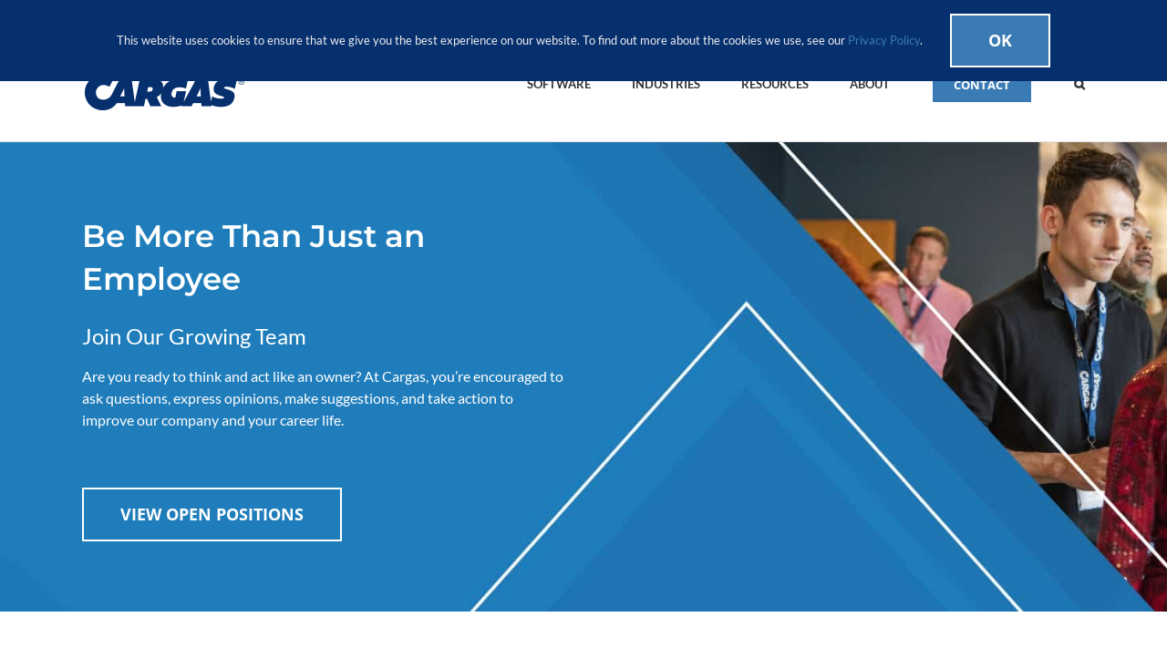

--- FILE ---
content_type: text/html; charset=UTF-8
request_url: https://cargas.com/careers/
body_size: 25271
content:
<!DOCTYPE html>
<html class="avada-html-layout-wide avada-html-header-position-top avada-is-100-percent-template" dir="ltr" lang="en-US" prefix="og: https://ogp.me/ns#" prefix="og: http://ogp.me/ns# fb: http://ogp.me/ns/fb#">
<head>
	<meta http-equiv="X-UA-Compatible" content="IE=edge" />
	<meta http-equiv="Content-Type" content="text/html; charset=utf-8"/>
	<meta name="viewport" content="width=device-width, initial-scale=1" />
	<title>Careers | Cargas</title>

		<!-- All in One SEO 4.9.3 - aioseo.com -->
	<meta name="robots" content="max-image-preview:large" />
	<link rel="canonical" href="https://cargas.com/careers/" />
	<meta name="generator" content="All in One SEO (AIOSEO) 4.9.3" />
		<meta property="og:locale" content="en_US" />
		<meta property="og:site_name" content="Cargas |" />
		<meta property="og:type" content="article" />
		<meta property="og:title" content="Careers | Cargas" />
		<meta property="og:url" content="https://cargas.com/careers/" />
		<meta property="article:published_time" content="2015-02-05T20:05:47+00:00" />
		<meta property="article:modified_time" content="2025-11-25T18:15:47+00:00" />
		<meta property="article:publisher" content="https://www.facebook.com/CargasSystems/" />
		<meta name="twitter:card" content="summary" />
		<meta name="twitter:title" content="Careers | Cargas" />
		<script type="application/ld+json" class="aioseo-schema">
			{"@context":"https:\/\/schema.org","@graph":[{"@type":"BreadcrumbList","@id":"https:\/\/cargas.com\/careers\/#breadcrumblist","itemListElement":[{"@type":"ListItem","@id":"https:\/\/cargas.com#listItem","position":1,"name":"Home","item":"https:\/\/cargas.com","nextItem":{"@type":"ListItem","@id":"https:\/\/cargas.com\/careers\/#listItem","name":"Careers"}},{"@type":"ListItem","@id":"https:\/\/cargas.com\/careers\/#listItem","position":2,"name":"Careers","previousItem":{"@type":"ListItem","@id":"https:\/\/cargas.com#listItem","name":"Home"}}]},{"@type":"Organization","@id":"https:\/\/cargas.com\/#organization","name":"Cargas","url":"https:\/\/cargas.com\/","sameAs":["https:\/\/www.facebook.com\/CargasSystems\/","https:\/\/www.instagram.com\/cargassystems\/","https:\/\/www.youtube.com\/channel\/UCtruMJRNRFjaUWe08cHUbTA","https:\/\/www.linkedin.com\/company\/cargas-systems\/"]},{"@type":"WebPage","@id":"https:\/\/cargas.com\/careers\/#webpage","url":"https:\/\/cargas.com\/careers\/","name":"Careers | Cargas","inLanguage":"en-US","isPartOf":{"@id":"https:\/\/cargas.com\/#website"},"breadcrumb":{"@id":"https:\/\/cargas.com\/careers\/#breadcrumblist"},"datePublished":"2015-02-05T20:05:47-05:00","dateModified":"2025-11-25T13:15:47-05:00"},{"@type":"WebSite","@id":"https:\/\/cargas.com\/#website","url":"https:\/\/cargas.com\/","name":"Cargas","inLanguage":"en-US","publisher":{"@id":"https:\/\/cargas.com\/#organization"}}]}
		</script>
		<!-- All in One SEO -->


            <script data-no-defer="1" data-ezscrex="false" data-cfasync="false" data-pagespeed-no-defer data-cookieconsent="ignore">
                var ctPublicFunctions = {"_ajax_nonce":"5f220fecab","_rest_nonce":"62740c0f9e","_ajax_url":"\/wp-admin\/admin-ajax.php","_rest_url":"https:\/\/cargas.com\/wp-json\/","data__cookies_type":"alternative","data__ajax_type":"rest","data__bot_detector_enabled":"1","data__frontend_data_log_enabled":1,"cookiePrefix":"","wprocket_detected":true,"host_url":"cargas.com","text__ee_click_to_select":"Click to select the whole data","text__ee_original_email":"The complete one is","text__ee_got_it":"Got it","text__ee_blocked":"Blocked","text__ee_cannot_connect":"Cannot connect","text__ee_cannot_decode":"Can not decode email. Unknown reason","text__ee_email_decoder":"CleanTalk email decoder","text__ee_wait_for_decoding":"The magic is on the way!","text__ee_decoding_process":"Please wait a few seconds while we decode the contact data."}
            </script>
        
            <script data-no-defer="1" data-ezscrex="false" data-cfasync="false" data-pagespeed-no-defer data-cookieconsent="ignore">
                var ctPublic = {"_ajax_nonce":"5f220fecab","settings__forms__check_internal":"0","settings__forms__check_external":"0","settings__forms__force_protection":"0","settings__forms__search_test":"1","settings__forms__wc_add_to_cart":"0","settings__data__bot_detector_enabled":"1","settings__sfw__anti_crawler":0,"blog_home":"https:\/\/cargas.com\/","pixel__setting":"3","pixel__enabled":true,"pixel__url":null,"data__email_check_before_post":"1","data__email_check_exist_post":"0","data__cookies_type":"alternative","data__key_is_ok":true,"data__visible_fields_required":true,"wl_brandname":"Anti-Spam by CleanTalk","wl_brandname_short":"CleanTalk","ct_checkjs_key":"ceecde79d53d7a93a8729498f74d9565b8d3276459c7334332cd72c8bfe1fdf3","emailEncoderPassKey":"0e7794dd36b357eb1c52b451f463ae31","bot_detector_forms_excluded":"W10=","advancedCacheExists":true,"varnishCacheExists":false,"wc_ajax_add_to_cart":true}
            </script>
        <link rel='dns-prefetch' href='//fd.cleantalk.org' />
<link rel='dns-prefetch' href='//js.hs-scripts.com' />
<link href='https://fonts.gstatic.com' crossorigin rel='preconnect' />
<link rel="alternate" type="application/rss+xml" title="Cargas &raquo; Feed" href="https://cargas.com/feed/" />
<link rel="alternate" type="application/rss+xml" title="Cargas &raquo; Comments Feed" href="https://cargas.com/comments/feed/" />
					<link rel="shortcut icon" href="https://cargas.com/wp-content/uploads/2018/11/favicon-32x32.png" type="image/x-icon" />
		
					<!-- Apple Touch Icon -->
			<link rel="apple-touch-icon" sizes="180x180" href="https://cargas.com/wp-content/uploads/2018/11/apple-icon-114x114.png">
		
					<!-- Android Icon -->
			<link rel="icon" sizes="192x192" href="https://cargas.com/wp-content/uploads/2018/11/apple-icon-57x57.png">
		
					<!-- MS Edge Icon -->
			<meta name="msapplication-TileImage" content="https://cargas.com/wp-content/uploads/2018/11/apple-icon-72x72.png">
				<link rel="alternate" type="application/rss+xml" title="Cargas &raquo; Careers Comments Feed" href="https://cargas.com/careers/feed/" />
<link rel="alternate" title="oEmbed (JSON)" type="application/json+oembed" href="https://cargas.com/wp-json/oembed/1.0/embed?url=https%3A%2F%2Fcargas.com%2Fcareers%2F" />
<link rel="alternate" title="oEmbed (XML)" type="text/xml+oembed" href="https://cargas.com/wp-json/oembed/1.0/embed?url=https%3A%2F%2Fcargas.com%2Fcareers%2F&#038;format=xml" />
<style id='wp-img-auto-sizes-contain-inline-css' type='text/css'>
img:is([sizes=auto i],[sizes^="auto," i]){contain-intrinsic-size:3000px 1500px}
/*# sourceURL=wp-img-auto-sizes-contain-inline-css */
</style>
<link rel='stylesheet' id='advanced-floating-content-css' href='https://cargas.com/wp-content/plugins/advanced-floating-content/public/css/advanced-floating-content-public.css?ver=3.8.0' type='text/css' media='all' />
<link rel='stylesheet' id='advanced-floating-content-animate-css' href='https://cargas.com/wp-content/plugins/advanced-floating-content/public/css/animate.css?ver=3.8.0' type='text/css' media='all' />
<link rel='stylesheet' id='cleantalk-public-css-css' href='https://cargas.com/wp-content/plugins/cleantalk-spam-protect/css/cleantalk-public.min.css?ver=6.70.1_1766588080' type='text/css' media='all' />
<link rel='stylesheet' id='cleantalk-email-decoder-css-css' href='https://cargas.com/wp-content/plugins/cleantalk-spam-protect/css/cleantalk-email-decoder.min.css?ver=6.70.1_1766588080' type='text/css' media='all' />
<link rel='stylesheet' id='fusion-dynamic-css-css' href='https://cargas.com/wp-content/uploads/fusion-styles/91bca64a09e22c368274f3c23b147773.min.css?ver=3.12.1' type='text/css' media='all' />
<script type="text/javascript" src="https://cargas.com/wp-includes/js/jquery/jquery.min.js?ver=3.7.1" id="jquery-core-js"></script>
<script type="text/javascript" src="https://cargas.com/wp-includes/js/jquery/jquery-migrate.min.js?ver=3.4.1" id="jquery-migrate-js"></script>
<script type="text/javascript" src="https://cargas.com/wp-content/plugins/advanced-floating-content/public/js/advanced-floating-content-public.js?ver=3.8.0" id="advanced-floating-content-js"></script>
<script type="text/javascript" src="https://cargas.com/wp-content/plugins/advanced-floating-content/public/js/jquery.cookie.min.js?ver=3.8.0" id="advanced-floating-contentcookies-js"></script>
<script type="text/javascript" src="https://cargas.com/wp-content/plugins/cleantalk-spam-protect/js/apbct-public-bundle.min.js?ver=6.70.1_1766588080" id="apbct-public-bundle.min-js-js"></script>
<script type="text/javascript" src="https://fd.cleantalk.org/ct-bot-detector-wrapper.js?ver=6.70.1" id="ct_bot_detector-js" defer="defer" data-wp-strategy="defer"></script>
<script type="text/javascript" id="ai-js-js-extra">
/* <![CDATA[ */
var MyAjax = {"ajaxurl":"https://cargas.com/wp-admin/admin-ajax.php","security":"53426a68d0"};
//# sourceURL=ai-js-js-extra
/* ]]> */
</script>
<script type="text/javascript" src="https://cargas.com/wp-content/plugins/advanced-iframe/js/ai.min.js?ver=617407" id="ai-js-js"></script>
<link rel="https://api.w.org/" href="https://cargas.com/wp-json/" /><link rel="alternate" title="JSON" type="application/json" href="https://cargas.com/wp-json/wp/v2/pages/123" /><link rel="EditURI" type="application/rsd+xml" title="RSD" href="https://cargas.com/xmlrpc.php?rsd" />
<meta name="generator" content="WordPress 6.9" />
<link rel='shortlink' href='https://cargas.com/?p=123' />


			<!-- DO NOT COPY THIS SNIPPET! Start of Page Analytics Tracking for HubSpot WordPress plugin v11.3.37-->
			<script class="hsq-set-content-id" data-content-id="standard-page">
				var _hsq = _hsq || [];
				_hsq.push(["setContentType", "standard-page"]);
			</script>
			<!-- DO NOT COPY THIS SNIPPET! End of Page Analytics Tracking for HubSpot WordPress plugin -->
			<meta name="generator" content="performance-lab 4.0.1; plugins: webp-uploads">
<meta name="generator" content="webp-uploads 2.6.1">
<style type="text/css" id="css-fb-visibility">@media screen and (max-width: 640px){.fusion-no-small-visibility{display:none !important;}body .sm-text-align-center{text-align:center !important;}body .sm-text-align-left{text-align:left !important;}body .sm-text-align-right{text-align:right !important;}body .sm-flex-align-center{justify-content:center !important;}body .sm-flex-align-flex-start{justify-content:flex-start !important;}body .sm-flex-align-flex-end{justify-content:flex-end !important;}body .sm-mx-auto{margin-left:auto !important;margin-right:auto !important;}body .sm-ml-auto{margin-left:auto !important;}body .sm-mr-auto{margin-right:auto !important;}body .fusion-absolute-position-small{position:absolute;top:auto;width:100%;}.awb-sticky.awb-sticky-small{ position: sticky; top: var(--awb-sticky-offset,0); }}@media screen and (min-width: 641px) and (max-width: 1024px){.fusion-no-medium-visibility{display:none !important;}body .md-text-align-center{text-align:center !important;}body .md-text-align-left{text-align:left !important;}body .md-text-align-right{text-align:right !important;}body .md-flex-align-center{justify-content:center !important;}body .md-flex-align-flex-start{justify-content:flex-start !important;}body .md-flex-align-flex-end{justify-content:flex-end !important;}body .md-mx-auto{margin-left:auto !important;margin-right:auto !important;}body .md-ml-auto{margin-left:auto !important;}body .md-mr-auto{margin-right:auto !important;}body .fusion-absolute-position-medium{position:absolute;top:auto;width:100%;}.awb-sticky.awb-sticky-medium{ position: sticky; top: var(--awb-sticky-offset,0); }}@media screen and (min-width: 1025px){.fusion-no-large-visibility{display:none !important;}body .lg-text-align-center{text-align:center !important;}body .lg-text-align-left{text-align:left !important;}body .lg-text-align-right{text-align:right !important;}body .lg-flex-align-center{justify-content:center !important;}body .lg-flex-align-flex-start{justify-content:flex-start !important;}body .lg-flex-align-flex-end{justify-content:flex-end !important;}body .lg-mx-auto{margin-left:auto !important;margin-right:auto !important;}body .lg-ml-auto{margin-left:auto !important;}body .lg-mr-auto{margin-right:auto !important;}body .fusion-absolute-position-large{position:absolute;top:auto;width:100%;}.awb-sticky.awb-sticky-large{ position: sticky; top: var(--awb-sticky-offset,0); }}</style><link rel="preconnect" href="//code.tidio.co"><meta name="generator" content="Powered by Slider Revolution 6.7.32 - responsive, Mobile-Friendly Slider Plugin for WordPress with comfortable drag and drop interface." />
<script src="/wp-content/mu-plugins/captaincore-analytics.js" data-site="TPIRFYMK" defer></script>
<script>function setREVStartSize(e){
			//window.requestAnimationFrame(function() {
				window.RSIW = window.RSIW===undefined ? window.innerWidth : window.RSIW;
				window.RSIH = window.RSIH===undefined ? window.innerHeight : window.RSIH;
				try {
					var pw = document.getElementById(e.c).parentNode.offsetWidth,
						newh;
					pw = pw===0 || isNaN(pw) || (e.l=="fullwidth" || e.layout=="fullwidth") ? window.RSIW : pw;
					e.tabw = e.tabw===undefined ? 0 : parseInt(e.tabw);
					e.thumbw = e.thumbw===undefined ? 0 : parseInt(e.thumbw);
					e.tabh = e.tabh===undefined ? 0 : parseInt(e.tabh);
					e.thumbh = e.thumbh===undefined ? 0 : parseInt(e.thumbh);
					e.tabhide = e.tabhide===undefined ? 0 : parseInt(e.tabhide);
					e.thumbhide = e.thumbhide===undefined ? 0 : parseInt(e.thumbhide);
					e.mh = e.mh===undefined || e.mh=="" || e.mh==="auto" ? 0 : parseInt(e.mh,0);
					if(e.layout==="fullscreen" || e.l==="fullscreen")
						newh = Math.max(e.mh,window.RSIH);
					else{
						e.gw = Array.isArray(e.gw) ? e.gw : [e.gw];
						for (var i in e.rl) if (e.gw[i]===undefined || e.gw[i]===0) e.gw[i] = e.gw[i-1];
						e.gh = e.el===undefined || e.el==="" || (Array.isArray(e.el) && e.el.length==0)? e.gh : e.el;
						e.gh = Array.isArray(e.gh) ? e.gh : [e.gh];
						for (var i in e.rl) if (e.gh[i]===undefined || e.gh[i]===0) e.gh[i] = e.gh[i-1];
											
						var nl = new Array(e.rl.length),
							ix = 0,
							sl;
						e.tabw = e.tabhide>=pw ? 0 : e.tabw;
						e.thumbw = e.thumbhide>=pw ? 0 : e.thumbw;
						e.tabh = e.tabhide>=pw ? 0 : e.tabh;
						e.thumbh = e.thumbhide>=pw ? 0 : e.thumbh;
						for (var i in e.rl) nl[i] = e.rl[i]<window.RSIW ? 0 : e.rl[i];
						sl = nl[0];
						for (var i in nl) if (sl>nl[i] && nl[i]>0) { sl = nl[i]; ix=i;}
						var m = pw>(e.gw[ix]+e.tabw+e.thumbw) ? 1 : (pw-(e.tabw+e.thumbw)) / (e.gw[ix]);
						newh =  (e.gh[ix] * m) + (e.tabh + e.thumbh);
					}
					var el = document.getElementById(e.c);
					if (el!==null && el) el.style.height = newh+"px";
					el = document.getElementById(e.c+"_wrapper");
					if (el!==null && el) {
						el.style.height = newh+"px";
						el.style.display = "block";
					}
				} catch(e){
					console.log("Failure at Presize of Slider:" + e)
				}
			//});
		  };</script>
		<script type="text/javascript">
			var doc = document.documentElement;
			doc.setAttribute( 'data-useragent', navigator.userAgent );
		</script>
		
	<!-- Google Tag Manager -->
<script>(function(w,d,s,l,i){w[l]=w[l]||[];w[l].push({'gtm.start':
new Date().getTime(),event:'gtm.js'});var f=d.getElementsByTagName(s)[0],
j=d.createElement(s),dl=l!='dataLayer'?'&l='+l:'';j.async=true;j.src=
'https://www.googletagmanager.com/gtm.js?id='+i+dl;f.parentNode.insertBefore(j,f);
})(window,document,'script','dataLayer','GTM-WVPQFL6');</script>
<!-- End Google Tag Manager --><style id='global-styles-inline-css' type='text/css'>
:root{--wp--preset--aspect-ratio--square: 1;--wp--preset--aspect-ratio--4-3: 4/3;--wp--preset--aspect-ratio--3-4: 3/4;--wp--preset--aspect-ratio--3-2: 3/2;--wp--preset--aspect-ratio--2-3: 2/3;--wp--preset--aspect-ratio--16-9: 16/9;--wp--preset--aspect-ratio--9-16: 9/16;--wp--preset--color--black: #000000;--wp--preset--color--cyan-bluish-gray: #abb8c3;--wp--preset--color--white: #ffffff;--wp--preset--color--pale-pink: #f78da7;--wp--preset--color--vivid-red: #cf2e2e;--wp--preset--color--luminous-vivid-orange: #ff6900;--wp--preset--color--luminous-vivid-amber: #fcb900;--wp--preset--color--light-green-cyan: #7bdcb5;--wp--preset--color--vivid-green-cyan: #00d084;--wp--preset--color--pale-cyan-blue: #8ed1fc;--wp--preset--color--vivid-cyan-blue: #0693e3;--wp--preset--color--vivid-purple: #9b51e0;--wp--preset--color--awb-color-1: #ffffff;--wp--preset--color--awb-color-2: #f6f6f6;--wp--preset--color--awb-color-3: #ebeaea;--wp--preset--color--awb-color-4: #e0dede;--wp--preset--color--awb-color-5: #747474;--wp--preset--color--awb-color-6: #3a7bb5;--wp--preset--color--awb-color-7: #0e76bc;--wp--preset--color--awb-color-8: #333333;--wp--preset--color--awb-color-custom-10: #e8e8e8;--wp--preset--color--awb-color-custom-11: rgba(235,234,234,0.8);--wp--preset--color--awb-color-custom-12: #f9f9f9;--wp--preset--color--awb-color-custom-13: #bebdbd;--wp--preset--color--awb-color-custom-14: #bfbfbf;--wp--preset--color--awb-color-custom-15: #dddddd;--wp--preset--color--awb-color-custom-16: #8c8989;--wp--preset--color--awb-color-custom-17: #a0ce4e;--wp--preset--color--awb-color-custom-18: #f8f8f8;--wp--preset--color--awb-color-custom-1: #ffb848;--wp--preset--gradient--vivid-cyan-blue-to-vivid-purple: linear-gradient(135deg,rgb(6,147,227) 0%,rgb(155,81,224) 100%);--wp--preset--gradient--light-green-cyan-to-vivid-green-cyan: linear-gradient(135deg,rgb(122,220,180) 0%,rgb(0,208,130) 100%);--wp--preset--gradient--luminous-vivid-amber-to-luminous-vivid-orange: linear-gradient(135deg,rgb(252,185,0) 0%,rgb(255,105,0) 100%);--wp--preset--gradient--luminous-vivid-orange-to-vivid-red: linear-gradient(135deg,rgb(255,105,0) 0%,rgb(207,46,46) 100%);--wp--preset--gradient--very-light-gray-to-cyan-bluish-gray: linear-gradient(135deg,rgb(238,238,238) 0%,rgb(169,184,195) 100%);--wp--preset--gradient--cool-to-warm-spectrum: linear-gradient(135deg,rgb(74,234,220) 0%,rgb(151,120,209) 20%,rgb(207,42,186) 40%,rgb(238,44,130) 60%,rgb(251,105,98) 80%,rgb(254,248,76) 100%);--wp--preset--gradient--blush-light-purple: linear-gradient(135deg,rgb(255,206,236) 0%,rgb(152,150,240) 100%);--wp--preset--gradient--blush-bordeaux: linear-gradient(135deg,rgb(254,205,165) 0%,rgb(254,45,45) 50%,rgb(107,0,62) 100%);--wp--preset--gradient--luminous-dusk: linear-gradient(135deg,rgb(255,203,112) 0%,rgb(199,81,192) 50%,rgb(65,88,208) 100%);--wp--preset--gradient--pale-ocean: linear-gradient(135deg,rgb(255,245,203) 0%,rgb(182,227,212) 50%,rgb(51,167,181) 100%);--wp--preset--gradient--electric-grass: linear-gradient(135deg,rgb(202,248,128) 0%,rgb(113,206,126) 100%);--wp--preset--gradient--midnight: linear-gradient(135deg,rgb(2,3,129) 0%,rgb(40,116,252) 100%);--wp--preset--font-size--small: 12px;--wp--preset--font-size--medium: 20px;--wp--preset--font-size--large: 24px;--wp--preset--font-size--x-large: 42px;--wp--preset--font-size--normal: 16px;--wp--preset--font-size--xlarge: 32px;--wp--preset--font-size--huge: 48px;--wp--preset--spacing--20: 0.44rem;--wp--preset--spacing--30: 0.67rem;--wp--preset--spacing--40: 1rem;--wp--preset--spacing--50: 1.5rem;--wp--preset--spacing--60: 2.25rem;--wp--preset--spacing--70: 3.38rem;--wp--preset--spacing--80: 5.06rem;--wp--preset--shadow--natural: 6px 6px 9px rgba(0, 0, 0, 0.2);--wp--preset--shadow--deep: 12px 12px 50px rgba(0, 0, 0, 0.4);--wp--preset--shadow--sharp: 6px 6px 0px rgba(0, 0, 0, 0.2);--wp--preset--shadow--outlined: 6px 6px 0px -3px rgb(255, 255, 255), 6px 6px rgb(0, 0, 0);--wp--preset--shadow--crisp: 6px 6px 0px rgb(0, 0, 0);}:where(.is-layout-flex){gap: 0.5em;}:where(.is-layout-grid){gap: 0.5em;}body .is-layout-flex{display: flex;}.is-layout-flex{flex-wrap: wrap;align-items: center;}.is-layout-flex > :is(*, div){margin: 0;}body .is-layout-grid{display: grid;}.is-layout-grid > :is(*, div){margin: 0;}:where(.wp-block-columns.is-layout-flex){gap: 2em;}:where(.wp-block-columns.is-layout-grid){gap: 2em;}:where(.wp-block-post-template.is-layout-flex){gap: 1.25em;}:where(.wp-block-post-template.is-layout-grid){gap: 1.25em;}.has-black-color{color: var(--wp--preset--color--black) !important;}.has-cyan-bluish-gray-color{color: var(--wp--preset--color--cyan-bluish-gray) !important;}.has-white-color{color: var(--wp--preset--color--white) !important;}.has-pale-pink-color{color: var(--wp--preset--color--pale-pink) !important;}.has-vivid-red-color{color: var(--wp--preset--color--vivid-red) !important;}.has-luminous-vivid-orange-color{color: var(--wp--preset--color--luminous-vivid-orange) !important;}.has-luminous-vivid-amber-color{color: var(--wp--preset--color--luminous-vivid-amber) !important;}.has-light-green-cyan-color{color: var(--wp--preset--color--light-green-cyan) !important;}.has-vivid-green-cyan-color{color: var(--wp--preset--color--vivid-green-cyan) !important;}.has-pale-cyan-blue-color{color: var(--wp--preset--color--pale-cyan-blue) !important;}.has-vivid-cyan-blue-color{color: var(--wp--preset--color--vivid-cyan-blue) !important;}.has-vivid-purple-color{color: var(--wp--preset--color--vivid-purple) !important;}.has-black-background-color{background-color: var(--wp--preset--color--black) !important;}.has-cyan-bluish-gray-background-color{background-color: var(--wp--preset--color--cyan-bluish-gray) !important;}.has-white-background-color{background-color: var(--wp--preset--color--white) !important;}.has-pale-pink-background-color{background-color: var(--wp--preset--color--pale-pink) !important;}.has-vivid-red-background-color{background-color: var(--wp--preset--color--vivid-red) !important;}.has-luminous-vivid-orange-background-color{background-color: var(--wp--preset--color--luminous-vivid-orange) !important;}.has-luminous-vivid-amber-background-color{background-color: var(--wp--preset--color--luminous-vivid-amber) !important;}.has-light-green-cyan-background-color{background-color: var(--wp--preset--color--light-green-cyan) !important;}.has-vivid-green-cyan-background-color{background-color: var(--wp--preset--color--vivid-green-cyan) !important;}.has-pale-cyan-blue-background-color{background-color: var(--wp--preset--color--pale-cyan-blue) !important;}.has-vivid-cyan-blue-background-color{background-color: var(--wp--preset--color--vivid-cyan-blue) !important;}.has-vivid-purple-background-color{background-color: var(--wp--preset--color--vivid-purple) !important;}.has-black-border-color{border-color: var(--wp--preset--color--black) !important;}.has-cyan-bluish-gray-border-color{border-color: var(--wp--preset--color--cyan-bluish-gray) !important;}.has-white-border-color{border-color: var(--wp--preset--color--white) !important;}.has-pale-pink-border-color{border-color: var(--wp--preset--color--pale-pink) !important;}.has-vivid-red-border-color{border-color: var(--wp--preset--color--vivid-red) !important;}.has-luminous-vivid-orange-border-color{border-color: var(--wp--preset--color--luminous-vivid-orange) !important;}.has-luminous-vivid-amber-border-color{border-color: var(--wp--preset--color--luminous-vivid-amber) !important;}.has-light-green-cyan-border-color{border-color: var(--wp--preset--color--light-green-cyan) !important;}.has-vivid-green-cyan-border-color{border-color: var(--wp--preset--color--vivid-green-cyan) !important;}.has-pale-cyan-blue-border-color{border-color: var(--wp--preset--color--pale-cyan-blue) !important;}.has-vivid-cyan-blue-border-color{border-color: var(--wp--preset--color--vivid-cyan-blue) !important;}.has-vivid-purple-border-color{border-color: var(--wp--preset--color--vivid-purple) !important;}.has-vivid-cyan-blue-to-vivid-purple-gradient-background{background: var(--wp--preset--gradient--vivid-cyan-blue-to-vivid-purple) !important;}.has-light-green-cyan-to-vivid-green-cyan-gradient-background{background: var(--wp--preset--gradient--light-green-cyan-to-vivid-green-cyan) !important;}.has-luminous-vivid-amber-to-luminous-vivid-orange-gradient-background{background: var(--wp--preset--gradient--luminous-vivid-amber-to-luminous-vivid-orange) !important;}.has-luminous-vivid-orange-to-vivid-red-gradient-background{background: var(--wp--preset--gradient--luminous-vivid-orange-to-vivid-red) !important;}.has-very-light-gray-to-cyan-bluish-gray-gradient-background{background: var(--wp--preset--gradient--very-light-gray-to-cyan-bluish-gray) !important;}.has-cool-to-warm-spectrum-gradient-background{background: var(--wp--preset--gradient--cool-to-warm-spectrum) !important;}.has-blush-light-purple-gradient-background{background: var(--wp--preset--gradient--blush-light-purple) !important;}.has-blush-bordeaux-gradient-background{background: var(--wp--preset--gradient--blush-bordeaux) !important;}.has-luminous-dusk-gradient-background{background: var(--wp--preset--gradient--luminous-dusk) !important;}.has-pale-ocean-gradient-background{background: var(--wp--preset--gradient--pale-ocean) !important;}.has-electric-grass-gradient-background{background: var(--wp--preset--gradient--electric-grass) !important;}.has-midnight-gradient-background{background: var(--wp--preset--gradient--midnight) !important;}.has-small-font-size{font-size: var(--wp--preset--font-size--small) !important;}.has-medium-font-size{font-size: var(--wp--preset--font-size--medium) !important;}.has-large-font-size{font-size: var(--wp--preset--font-size--large) !important;}.has-x-large-font-size{font-size: var(--wp--preset--font-size--x-large) !important;}
/*# sourceURL=global-styles-inline-css */
</style>
<style id='wp-block-library-inline-css' type='text/css'>
:root{--wp-block-synced-color:#7a00df;--wp-block-synced-color--rgb:122,0,223;--wp-bound-block-color:var(--wp-block-synced-color);--wp-editor-canvas-background:#ddd;--wp-admin-theme-color:#007cba;--wp-admin-theme-color--rgb:0,124,186;--wp-admin-theme-color-darker-10:#006ba1;--wp-admin-theme-color-darker-10--rgb:0,107,160.5;--wp-admin-theme-color-darker-20:#005a87;--wp-admin-theme-color-darker-20--rgb:0,90,135;--wp-admin-border-width-focus:2px}@media (min-resolution:192dpi){:root{--wp-admin-border-width-focus:1.5px}}.wp-element-button{cursor:pointer}:root .has-very-light-gray-background-color{background-color:#eee}:root .has-very-dark-gray-background-color{background-color:#313131}:root .has-very-light-gray-color{color:#eee}:root .has-very-dark-gray-color{color:#313131}:root .has-vivid-green-cyan-to-vivid-cyan-blue-gradient-background{background:linear-gradient(135deg,#00d084,#0693e3)}:root .has-purple-crush-gradient-background{background:linear-gradient(135deg,#34e2e4,#4721fb 50%,#ab1dfe)}:root .has-hazy-dawn-gradient-background{background:linear-gradient(135deg,#faaca8,#dad0ec)}:root .has-subdued-olive-gradient-background{background:linear-gradient(135deg,#fafae1,#67a671)}:root .has-atomic-cream-gradient-background{background:linear-gradient(135deg,#fdd79a,#004a59)}:root .has-nightshade-gradient-background{background:linear-gradient(135deg,#330968,#31cdcf)}:root .has-midnight-gradient-background{background:linear-gradient(135deg,#020381,#2874fc)}:root{--wp--preset--font-size--normal:16px;--wp--preset--font-size--huge:42px}.has-regular-font-size{font-size:1em}.has-larger-font-size{font-size:2.625em}.has-normal-font-size{font-size:var(--wp--preset--font-size--normal)}.has-huge-font-size{font-size:var(--wp--preset--font-size--huge)}.has-text-align-center{text-align:center}.has-text-align-left{text-align:left}.has-text-align-right{text-align:right}.has-fit-text{white-space:nowrap!important}#end-resizable-editor-section{display:none}.aligncenter{clear:both}.items-justified-left{justify-content:flex-start}.items-justified-center{justify-content:center}.items-justified-right{justify-content:flex-end}.items-justified-space-between{justify-content:space-between}.screen-reader-text{border:0;clip-path:inset(50%);height:1px;margin:-1px;overflow:hidden;padding:0;position:absolute;width:1px;word-wrap:normal!important}.screen-reader-text:focus{background-color:#ddd;clip-path:none;color:#444;display:block;font-size:1em;height:auto;left:5px;line-height:normal;padding:15px 23px 14px;text-decoration:none;top:5px;width:auto;z-index:100000}html :where(.has-border-color){border-style:solid}html :where([style*=border-top-color]){border-top-style:solid}html :where([style*=border-right-color]){border-right-style:solid}html :where([style*=border-bottom-color]){border-bottom-style:solid}html :where([style*=border-left-color]){border-left-style:solid}html :where([style*=border-width]){border-style:solid}html :where([style*=border-top-width]){border-top-style:solid}html :where([style*=border-right-width]){border-right-style:solid}html :where([style*=border-bottom-width]){border-bottom-style:solid}html :where([style*=border-left-width]){border-left-style:solid}html :where(img[class*=wp-image-]){height:auto;max-width:100%}:where(figure){margin:0 0 1em}html :where(.is-position-sticky){--wp-admin--admin-bar--position-offset:var(--wp-admin--admin-bar--height,0px)}@media screen and (max-width:600px){html :where(.is-position-sticky){--wp-admin--admin-bar--position-offset:0px}}
/*wp_block_styles_on_demand_placeholder:6976344cf02f3*/
/*# sourceURL=wp-block-library-inline-css */
</style>
<style id='wp-block-library-theme-inline-css' type='text/css'>
.wp-block-audio :where(figcaption){color:#555;font-size:13px;text-align:center}.is-dark-theme .wp-block-audio :where(figcaption){color:#ffffffa6}.wp-block-audio{margin:0 0 1em}.wp-block-code{border:1px solid #ccc;border-radius:4px;font-family:Menlo,Consolas,monaco,monospace;padding:.8em 1em}.wp-block-embed :where(figcaption){color:#555;font-size:13px;text-align:center}.is-dark-theme .wp-block-embed :where(figcaption){color:#ffffffa6}.wp-block-embed{margin:0 0 1em}.blocks-gallery-caption{color:#555;font-size:13px;text-align:center}.is-dark-theme .blocks-gallery-caption{color:#ffffffa6}:root :where(.wp-block-image figcaption){color:#555;font-size:13px;text-align:center}.is-dark-theme :root :where(.wp-block-image figcaption){color:#ffffffa6}.wp-block-image{margin:0 0 1em}.wp-block-pullquote{border-bottom:4px solid;border-top:4px solid;color:currentColor;margin-bottom:1.75em}.wp-block-pullquote :where(cite),.wp-block-pullquote :where(footer),.wp-block-pullquote__citation{color:currentColor;font-size:.8125em;font-style:normal;text-transform:uppercase}.wp-block-quote{border-left:.25em solid;margin:0 0 1.75em;padding-left:1em}.wp-block-quote cite,.wp-block-quote footer{color:currentColor;font-size:.8125em;font-style:normal;position:relative}.wp-block-quote:where(.has-text-align-right){border-left:none;border-right:.25em solid;padding-left:0;padding-right:1em}.wp-block-quote:where(.has-text-align-center){border:none;padding-left:0}.wp-block-quote.is-large,.wp-block-quote.is-style-large,.wp-block-quote:where(.is-style-plain){border:none}.wp-block-search .wp-block-search__label{font-weight:700}.wp-block-search__button{border:1px solid #ccc;padding:.375em .625em}:where(.wp-block-group.has-background){padding:1.25em 2.375em}.wp-block-separator.has-css-opacity{opacity:.4}.wp-block-separator{border:none;border-bottom:2px solid;margin-left:auto;margin-right:auto}.wp-block-separator.has-alpha-channel-opacity{opacity:1}.wp-block-separator:not(.is-style-wide):not(.is-style-dots){width:100px}.wp-block-separator.has-background:not(.is-style-dots){border-bottom:none;height:1px}.wp-block-separator.has-background:not(.is-style-wide):not(.is-style-dots){height:2px}.wp-block-table{margin:0 0 1em}.wp-block-table td,.wp-block-table th{word-break:normal}.wp-block-table :where(figcaption){color:#555;font-size:13px;text-align:center}.is-dark-theme .wp-block-table :where(figcaption){color:#ffffffa6}.wp-block-video :where(figcaption){color:#555;font-size:13px;text-align:center}.is-dark-theme .wp-block-video :where(figcaption){color:#ffffffa6}.wp-block-video{margin:0 0 1em}:root :where(.wp-block-template-part.has-background){margin-bottom:0;margin-top:0;padding:1.25em 2.375em}
/*# sourceURL=/wp-includes/css/dist/block-library/theme.min.css */
</style>
<style id='classic-theme-styles-inline-css' type='text/css'>
/*! This file is auto-generated */
.wp-block-button__link{color:#fff;background-color:#32373c;border-radius:9999px;box-shadow:none;text-decoration:none;padding:calc(.667em + 2px) calc(1.333em + 2px);font-size:1.125em}.wp-block-file__button{background:#32373c;color:#fff;text-decoration:none}
/*# sourceURL=/wp-includes/css/classic-themes.min.css */
</style>
<link rel='stylesheet' id='rs-plugin-settings-css' href='//cargas.com/wp-content/plugins/revslider/sr6/assets/css/rs6.css?ver=6.7.32' type='text/css' media='all' />
<style id='rs-plugin-settings-inline-css' type='text/css'>
.tp-caption a{color:#ff7302;text-shadow:none;-webkit-transition:all 0.2s ease-out;-moz-transition:all 0.2s ease-out;-o-transition:all 0.2s ease-out;-ms-transition:all 0.2s ease-out}.tp-caption a:hover{color:#ffa902}
/*# sourceURL=rs-plugin-settings-inline-css */
</style>
</head>

<body class="wp-singular page-template page-template-100-width page-template-100-width-php page page-id-123 wp-theme-Avada fusion-image-hovers fusion-pagination-sizing fusion-button_type-flat fusion-button_span-no fusion-button_gradient-linear avada-image-rollover-circle-yes avada-image-rollover-no fusion-body ltr fusion-sticky-header no-mobile-totop fusion-disable-outline fusion-sub-menu-fade mobile-logo-pos-left layout-wide-mode avada-has-boxed-modal-shadow-none layout-scroll-offset-full avada-has-zero-margin-offset-top fusion-top-header menu-text-align-left mobile-menu-design-modern fusion-show-pagination-text fusion-header-layout-v2 avada-responsive avada-footer-fx-bg-parallax avada-menu-highlight-style-bar fusion-search-form-classic fusion-main-menu-search-overlay fusion-avatar-square avada-sticky-shrinkage avada-dropdown-styles avada-blog-layout-medium avada-blog-archive-layout-medium avada-header-shadow-no avada-menu-icon-position-left avada-has-megamenu-shadow avada-has-mainmenu-dropdown-divider avada-has-pagetitle-bg-full avada-has-main-nav-search-icon avada-has-titlebar-hide avada-has-pagination-padding avada-flyout-menu-direction-fade avada-ec-views-v1" data-awb-post-id="123">


		<a class="skip-link screen-reader-text" href="#content">Skip to content</a>

	<div id="boxed-wrapper">
		
		<div id="wrapper" class="fusion-wrapper">
			<div id="home" style="position:relative;top:-1px;"></div>
							
					
			<header class="fusion-header-wrapper">
				<div class="fusion-header-v2 fusion-logo-alignment fusion-logo-left fusion-sticky-menu-1 fusion-sticky-logo- fusion-mobile-logo-  fusion-mobile-menu-design-modern">
					
<div class="fusion-secondary-header">
	<div class="fusion-row">
					<div class="fusion-alignleft">
				<div class="fusion-contact-info"><span class="fusion-contact-info-phone-number">Call Us Today! 1.888.611.3138</span></div>			</div>
							<div class="fusion-alignright">
				<nav class="fusion-secondary-menu" role="navigation" aria-label="Secondary Menu"><ul id="menu-secondary" class="menu"><li  id="menu-item-131"  class="menu-item menu-item-type-post_type menu-item-object-page current-menu-item page_item page-item-123 current_page_item menu-item-131"  data-item-id="131"><a  href="https://cargas.com/careers/" class="fusion-bar-highlight"><span class="menu-text">CAREERS</span></a></li><li  id="menu-item-3156"  class="menu-item menu-item-type-custom menu-item-object-custom menu-item-3156"  data-item-id="3156"><a  href="https://cargas.com/events/" class="fusion-bar-highlight"><span class="menu-text">EVENTS</span></a></li><li  id="menu-item-16234"  class="menu-item menu-item-type-custom menu-item-object-custom menu-item-16234"  data-item-id="16234"><a  href="https://cargas.com/learning-center/" class="fusion-bar-highlight"><span class="menu-text">BLOG</span></a></li><li  id="menu-item-147"  class="menu-item menu-item-type-custom menu-item-object-custom menu-item-147"  data-item-id="147"><a  target="_blank" rel="noopener noreferrer" href="https://support.cargas.com/" class="fusion-bar-highlight"><span class="menu-text">SUPPORT LOGIN</span></a></li></ul></nav><nav class="fusion-mobile-nav-holder fusion-mobile-menu-text-align-left" aria-label="Secondary Mobile Menu"></nav>			</div>
			</div>
</div>
<div class="fusion-header-sticky-height"></div>
<div class="fusion-header">
	<div class="fusion-row">
					<div class="fusion-logo" data-margin-top="31px" data-margin-bottom="31px" data-margin-left="0px" data-margin-right="0px">
			<a class="fusion-logo-link"  href="https://cargas.com/" >

						<!-- standard logo -->
			<img src="https://cargas.com/wp-content/uploads/2018/08/cargas-logo1x.png" srcset="https://cargas.com/wp-content/uploads/2018/08/cargas-logo1x.png 1x, https://cargas.com/wp-content/uploads/2018/08/cargas-logo2x.png 2x" width="180" height="45" style="max-height:45px;height:auto;" alt="Cargas Logo" data-retina_logo_url="https://cargas.com/wp-content/uploads/2018/08/cargas-logo2x.png" class="fusion-standard-logo" />

			
					</a>
		</div>		<nav class="fusion-main-menu" aria-label="Main Menu"><div class="fusion-overlay-search">		<form apbct-form-sign="native_search" role="search" class="searchform fusion-search-form  fusion-search-form-classic" method="get" action="https://cargas.com/">
			<div class="fusion-search-form-content">

				
				<div class="fusion-search-field search-field">
					<label><span class="screen-reader-text">Search for:</span>
													<input type="search" value="" name="s" class="s" placeholder="Search..." required aria-required="true" aria-label="Search..."/>
											</label>
				</div>
				<div class="fusion-search-button search-button">
					<input type="submit" class="fusion-search-submit searchsubmit" aria-label="Search" value="&#xf002;" />
									</div>

				
			</div>


			
		</form>
		<div class="fusion-search-spacer"></div><a href="#" role="button" aria-label="Close Search" class="fusion-close-search"></a></div><ul id="menu-new-menu" class="fusion-menu"><li  id="menu-item-19716"  class="menu-item menu-item-type-custom menu-item-object-custom menu-item-has-children menu-item-19716 fusion-megamenu-menu "  data-item-id="19716"><a  href="#" class="fusion-bar-highlight"><span class="menu-text">SOFTWARE</span></a><div class="fusion-megamenu-wrapper fusion-columns-4 columns-per-row-4 columns-4 col-span-8"><div class="row"><div class="fusion-megamenu-holder" style="width:1320px;" data-width="1320px"><ul class="fusion-megamenu"><li  id="menu-item-19727"  class="menu-item menu-item-type-custom menu-item-object-custom menu-item-has-children menu-item-19727 fusion-megamenu-submenu menu-item-has-link fusion-megamenu-columns-4 col-lg-3 col-md-3 col-sm-3"  style="width:25%;"><div class='fusion-megamenu-title'><a class="awb-justify-title" href="https://cargas.com/software/erp/">ACCOUNTING &#038; ERP</a></div><div class="fusion-megamenu-widgets-container second-level-widget"><div id="media_image-2" class="widget widget_media_image" style="border-style: solid;border-color:transparent;border-width:0px;"><a href="https://cargas.com/software/accounting/"><img width="300" height="178" src="https://cargas.com/wp-content/uploads/2019/11/accounting-bg-box-300x178.jpg" class="image wp-image-13388  attachment-medium size-medium" alt="Accounting Software" style="max-width: 100%; height: auto;" title="Accounting" decoding="async" fetchpriority="high" srcset="https://cargas.com/wp-content/uploads/2019/11/accounting-bg-box-200x118.jpg 200w, https://cargas.com/wp-content/uploads/2019/11/accounting-bg-box-300x178.jpg 300w, https://cargas.com/wp-content/uploads/2019/11/accounting-bg-box-400x237.jpg 400w, https://cargas.com/wp-content/uploads/2019/11/accounting-bg-box-600x355.jpg 600w, https://cargas.com/wp-content/uploads/2019/11/accounting-bg-box-768x455.jpg 768w, https://cargas.com/wp-content/uploads/2019/11/accounting-bg-box-800x474.jpg 800w, https://cargas.com/wp-content/uploads/2019/11/accounting-bg-box.jpg 900w" sizes="(max-width: 300px) 100vw, 300px" /></a></div></div><ul class="sub-menu"><li  id="menu-item-19730"  class="menu-item menu-item-type-custom menu-item-object-custom menu-item-19730" ><a  href="https://cargas.com/software/sage-intacct/" class="fusion-bar-highlight"><span><span class="fusion-megamenu-bullet"></span>Sage Intacct</span></a></li><li  id="menu-item-29043"  class="menu-item menu-item-type-custom menu-item-object-custom menu-item-29043" ><a  href="https://cargas.com/software/acumatica/" class="fusion-bar-highlight"><span><span class="fusion-megamenu-bullet"></span>Acumatica</span></a></li><li  id="menu-item-19728"  class="menu-item menu-item-type-custom menu-item-object-custom menu-item-19728" ><a  href="https://cargas.com/software/microsoft/dynamics-365-business-central/" class="fusion-bar-highlight"><span><span class="fusion-megamenu-bullet"></span>Microsoft Dynamics 365 Business Central</span></a></li><li  id="menu-item-19729"  class="menu-item menu-item-type-custom menu-item-object-custom menu-item-19729" ><a  href="https://cargas.com/software/microsoft/dynamics-gp/" class="fusion-bar-highlight"><span><span class="fusion-megamenu-bullet"></span>Microsoft Dynamics GP</span></a></li></ul></li><li  id="menu-item-19721"  class="menu-item menu-item-type-custom menu-item-object-custom menu-item-has-children menu-item-19721 fusion-megamenu-submenu menu-item-has-link fusion-megamenu-columns-4 col-lg-3 col-md-3 col-sm-3"  style="width:25%;"><div class='fusion-megamenu-title'><a class="awb-justify-title" href="https://cargas.com/software/crm/">CRM</a></div><div class="fusion-megamenu-widgets-container second-level-widget"><div id="media_image-3" class="widget widget_media_image" style="border-style: solid;border-color:transparent;border-width:0px;"><a href="https://cargas.com/software/crm/"><img width="300" height="178" src="https://cargas.com/wp-content/uploads/2019/11/shawn-typing-block-300x178.jpg" class="image wp-image-13449  attachment-medium size-medium" alt="CRM Software" style="max-width: 100%; height: auto;" title="CRM Software" decoding="async" srcset="https://cargas.com/wp-content/uploads/2019/11/shawn-typing-block-200x118.jpg 200w, https://cargas.com/wp-content/uploads/2019/11/shawn-typing-block-300x178.jpg 300w, https://cargas.com/wp-content/uploads/2019/11/shawn-typing-block-400x237.jpg 400w, https://cargas.com/wp-content/uploads/2019/11/shawn-typing-block-600x355.jpg 600w, https://cargas.com/wp-content/uploads/2019/11/shawn-typing-block-768x455.jpg 768w, https://cargas.com/wp-content/uploads/2019/11/shawn-typing-block-800x474.jpg 800w, https://cargas.com/wp-content/uploads/2019/11/shawn-typing-block.jpg 900w" sizes="(max-width: 300px) 100vw, 300px" /></a></div></div><ul class="sub-menu"><li  id="menu-item-24567"  class="menu-item menu-item-type-post_type menu-item-object-page menu-item-24567" ><a  href="https://cargas.com/software/hubspot/crm/" class="fusion-bar-highlight"><span><span class="fusion-megamenu-bullet"></span>HubSpot</span></a></li><li  id="menu-item-19726"  class="menu-item menu-item-type-custom menu-item-object-custom menu-item-19726" ><a  href="https://cargas.com/software/salesforce-crm/" class="fusion-bar-highlight"><span><span class="fusion-megamenu-bullet"></span>Salesforce</span></a></li><li  id="menu-item-19722"  class="menu-item menu-item-type-custom menu-item-object-custom menu-item-19722" ><a  href="https://cargas.com/software/microsoft/dynamics-365-crm/" class="fusion-bar-highlight"><span><span class="fusion-megamenu-bullet"></span>Microsoft Dynamics 365</span></a></li></ul></li><li  id="menu-item-19717"  class="menu-item menu-item-type-custom menu-item-object-custom menu-item-has-children menu-item-19717 fusion-megamenu-submenu menu-item-has-link fusion-megamenu-columns-4 col-lg-3 col-md-3 col-sm-3"  style="width:25%;"><div class='fusion-megamenu-title'><a class="awb-justify-title" href="https://cargasenergy.com" target="_blank">ENERGY</a></div><div class="fusion-megamenu-widgets-container second-level-widget"><div id="media_image-4" class="widget widget_media_image" style="border-style: solid;border-color:transparent;border-width:0px;"><a href="https://cargas.com/software/erp/"><img width="300" height="178" src="https://cargas.com/wp-content/uploads/2023/02/Cargas-energy-software-300x178.png" class="image wp-image-24516  attachment-medium size-medium" alt="" style="max-width: 100%; height: auto;" title="ERP Software" decoding="async" srcset="https://cargas.com/wp-content/uploads/2023/02/Cargas-energy-software-200x118.png 200w, https://cargas.com/wp-content/uploads/2023/02/Cargas-energy-software-300x178.png 300w, https://cargas.com/wp-content/uploads/2023/02/Cargas-energy-software-400x237.png 400w, https://cargas.com/wp-content/uploads/2023/02/Cargas-energy-software-600x355.png 600w, https://cargas.com/wp-content/uploads/2023/02/Cargas-energy-software-768x455.png 768w, https://cargas.com/wp-content/uploads/2023/02/Cargas-energy-software-800x474.png 800w, https://cargas.com/wp-content/uploads/2023/02/Cargas-energy-software.png 900w" sizes="(max-width: 300px) 100vw, 300px" /></a></div></div><ul class="sub-menu"><li  id="menu-item-19718"  class="menu-item menu-item-type-custom menu-item-object-custom menu-item-19718" ><a  target="_blank" rel="noopener noreferrer" href="https://cargasenergy.com/fuel-delivery-software/" class="fusion-bar-highlight"><span><span class="fusion-megamenu-bullet"></span>Fuel Delivery</span></a></li><li  id="menu-item-19719"  class="menu-item menu-item-type-custom menu-item-object-custom menu-item-19719" ><a  target="_blank" rel="noopener noreferrer" href="https://cargasenergy.com/software/customer-service/" class="fusion-bar-highlight"><span><span class="fusion-megamenu-bullet"></span>Customer Service</span></a></li><li  id="menu-item-32239"  class="menu-item menu-item-type-custom menu-item-object-custom menu-item-32239" ><a  target="_blank" rel="noopener noreferrer" href="https://cargasenergy.com/software/hvac-service/" class="fusion-bar-highlight"><span><span class="fusion-megamenu-bullet"></span>HVAC Service</span></a></li></ul></li><li  id="menu-item-19735"  class="menu-item menu-item-type-custom menu-item-object-custom menu-item-19735 fusion-megamenu-submenu menu-item-has-link fusion-megamenu-columns-4 col-lg-3 col-md-3 col-sm-3"  style="width:25%;"><div class='fusion-megamenu-title'><a class="awb-justify-title" href="https://cargas.com/software/custom-development/">CUSTOM</a></div><div class="fusion-megamenu-widgets-container second-level-widget"><div id="text-5" class="widget widget_text" style="padding: -10px;border-style: solid;border-color:transparent;border-width:0px;">			<div class="textwidget"><p><a class="fusion-bar-highlight" style="color: #333333;" href="https://cargas.com/software/custom-development/">Custom Software</a></p>
<p><a style="font-style: normal; font-size: 18px; line-height: 2.5; color: #333333; font-weight: 400;" href="https://cargas.com/software/partners/">SOFTWARE PARTNERS</a></p>
<p><a class="fusion-bar-highlight" style="color: #333333;" href="https://cargas.com/software/partners/">Partners</a></p>
<p><a style="font-style: normal; font-size: 18px; line-height: 2.5; color: #333333; font-weight: 400;" href="https://cargas.com/software/microsoft/power-bi/">BUSINESS INTELLIGENCE</a></p>
<p><a class="fusion-bar-highlight" style="color: #333333;" href="https://cargas.com/software/microsoft/power-bi/">Microsoft Power BI </a></p>
</div>
		</div></div></li></ul></div><div style="clear:both;"></div></div></div></li><li  id="menu-item-30314"  class="menu-item menu-item-type-post_type menu-item-object-page menu-item-has-children menu-item-30314 fusion-dropdown-menu"  data-item-id="30314"><a  href="https://cargas.com/industries/" class="fusion-bar-highlight"><span class="menu-text">INDUSTRIES</span></a><ul class="sub-menu"><li  id="menu-item-30315"  class="menu-item menu-item-type-custom menu-item-object-custom menu-item-30315 fusion-dropdown-submenu" ><a  href="https://cargas.com/industries/construction-solutions/" class="fusion-bar-highlight"><span>Construction</span></a></li><li  id="menu-item-30316"  class="menu-item menu-item-type-post_type menu-item-object-page menu-item-30316 fusion-dropdown-submenu" ><a  href="https://cargas.com/industries/distribution-solutions/" class="fusion-bar-highlight"><span>Distribution</span></a></li><li  id="menu-item-30317"  class="menu-item menu-item-type-post_type menu-item-object-page menu-item-30317 fusion-dropdown-submenu" ><a  href="https://cargas.com/industries/energy-solutions/" class="fusion-bar-highlight"><span>Energy</span></a></li><li  id="menu-item-30318"  class="menu-item menu-item-type-post_type menu-item-object-page menu-item-30318 fusion-dropdown-submenu" ><a  href="https://cargas.com/industries/healthcare-solutions/" class="fusion-bar-highlight"><span>Healthcare</span></a></li><li  id="menu-item-30319"  class="menu-item menu-item-type-post_type menu-item-object-page menu-item-30319 fusion-dropdown-submenu" ><a  href="https://cargas.com/industries/manufacturing-solutions/" class="fusion-bar-highlight"><span>Manufacturing</span></a></li><li  id="menu-item-30320"  class="menu-item menu-item-type-post_type menu-item-object-page menu-item-30320 fusion-dropdown-submenu" ><a  href="https://cargas.com/industries/nonprofit-solutions/" class="fusion-bar-highlight"><span>Nonprofit</span></a></li><li  id="menu-item-30321"  class="menu-item menu-item-type-post_type menu-item-object-page menu-item-30321 fusion-dropdown-submenu" ><a  href="https://cargas.com/industries/professional-services-solutions/" class="fusion-bar-highlight"><span>Professional Services</span></a></li><li  id="menu-item-30323"  class="menu-item menu-item-type-post_type menu-item-object-page menu-item-30323 fusion-dropdown-submenu" ><a  href="https://cargas.com/industries/professional-sports-entertainment-solutions/" class="fusion-bar-highlight"><span>Professional Sports &#038; Entertainment</span></a></li><li  id="menu-item-30322"  class="menu-item menu-item-type-post_type menu-item-object-page menu-item-30322 fusion-dropdown-submenu" ><a  href="https://cargas.com/industries/software-technology/" class="fusion-bar-highlight"><span>Software &#038; Technology</span></a></li></ul></li><li  id="menu-item-19744"  class="menu-item menu-item-type-custom menu-item-object-custom menu-item-has-children menu-item-19744 fusion-dropdown-menu"  data-item-id="19744"><a  href="#" class="fusion-bar-highlight"><span class="menu-text">RESOURCES</span></a><ul class="sub-menu"><li  id="menu-item-19747"  class="menu-item menu-item-type-taxonomy menu-item-object-category menu-item-19747 fusion-dropdown-submenu" ><a  href="https://cargas.com/blog/category/success-stories/" class="fusion-bar-highlight"><span>Case Studies</span></a></li><li  id="menu-item-19748"  class="menu-item menu-item-type-taxonomy menu-item-object-category menu-item-19748 fusion-dropdown-submenu" ><a  href="https://cargas.com/blog/category/comparison/" class="fusion-bar-highlight"><span>Comparisons</span></a></li><li  id="menu-item-19749"  class="menu-item menu-item-type-taxonomy menu-item-object-category menu-item-19749 fusion-dropdown-submenu" ><a  href="https://cargas.com/blog/category/reviews/" class="fusion-bar-highlight"><span>Reviews</span></a></li><li  id="menu-item-19750"  class="menu-item menu-item-type-custom menu-item-object-custom menu-item-19750 fusion-dropdown-submenu" ><a  href="https://cargas.com/blog/" class="fusion-bar-highlight"><span>Blog</span></a></li><li  id="menu-item-19745"  class="menu-item menu-item-type-custom menu-item-object-custom menu-item-19745 fusion-dropdown-submenu" ><a  href="https://cargas.com/events/" class="fusion-bar-highlight"><span>Events</span></a></li><li  id="menu-item-19746"  class="menu-item menu-item-type-taxonomy menu-item-object-category menu-item-19746 fusion-dropdown-submenu" ><a  href="https://cargas.com/blog/category/webinars/" class="fusion-bar-highlight"><span>On-Demand Webinars</span></a></li></ul></li><li  id="menu-item-19751"  class="menu-item menu-item-type-custom menu-item-object-custom menu-item-has-children menu-item-19751 fusion-dropdown-menu"  data-item-id="19751"><a  href="#" class="fusion-bar-highlight"><span class="menu-text">ABOUT</span></a><ul class="sub-menu"><li  id="menu-item-19752"  class="menu-item menu-item-type-custom menu-item-object-custom menu-item-19752 fusion-dropdown-submenu" ><a  href="https://cargas.com/company/" class="fusion-bar-highlight"><span>Company</span></a></li><li  id="menu-item-19753"  class="menu-item menu-item-type-custom menu-item-object-custom menu-item-19753 fusion-dropdown-submenu" ><a  href="https://cargas.com/blog/category/news/" class="fusion-bar-highlight"><span>News</span></a></li><li  id="menu-item-19754"  class="menu-item menu-item-type-custom menu-item-object-custom menu-item-19754 fusion-dropdown-submenu" ><a  href="https://cargas.com/history/" class="fusion-bar-highlight"><span>History</span></a></li><li  id="menu-item-19755"  class="menu-item menu-item-type-custom menu-item-object-custom menu-item-19755 fusion-dropdown-submenu" ><a  href="https://cargas.com/employee-ownership/" class="fusion-bar-highlight"><span>Employee Ownership</span></a></li><li  id="menu-item-19756"  class="menu-item menu-item-type-custom menu-item-object-custom menu-item-19756 fusion-dropdown-submenu" ><a  href="https://cargas.com/community/" class="fusion-bar-highlight"><span>Community</span></a></li></ul></li><li  id="menu-item-19757"  class="menu-item menu-item-type-custom menu-item-object-custom menu-item-19757 fusion-menu-item-button"  data-item-id="19757"><a  href="https://cargas.com/contact/" class="fusion-bar-highlight"><span class="menu-text fusion-button button-default button-medium">CONTACT</span></a></li><li class="fusion-custom-menu-item fusion-main-menu-search fusion-search-overlay"><a class="fusion-main-menu-icon fusion-bar-highlight" href="#" aria-label="Search" data-title="Search" title="Search" role="button" aria-expanded="false"></a></li></ul></nav><nav class="fusion-main-menu fusion-sticky-menu" aria-label="Main Menu Sticky"><div class="fusion-overlay-search">		<form apbct-form-sign="native_search" role="search" class="searchform fusion-search-form  fusion-search-form-classic" method="get" action="https://cargas.com/">
			<div class="fusion-search-form-content">

				
				<div class="fusion-search-field search-field">
					<label><span class="screen-reader-text">Search for:</span>
													<input type="search" value="" name="s" class="s" placeholder="Search..." required aria-required="true" aria-label="Search..."/>
											</label>
				</div>
				<div class="fusion-search-button search-button">
					<input type="submit" class="fusion-search-submit searchsubmit" aria-label="Search" value="&#xf002;" />
									</div>

				
			</div>


			
		</form>
		<div class="fusion-search-spacer"></div><a href="#" role="button" aria-label="Close Search" class="fusion-close-search"></a></div><ul id="menu-new-menu-1" class="fusion-menu"><li   class="menu-item menu-item-type-custom menu-item-object-custom menu-item-has-children menu-item-19716 fusion-megamenu-menu "  data-item-id="19716"><a  href="#" class="fusion-bar-highlight"><span class="menu-text">SOFTWARE</span></a><div class="fusion-megamenu-wrapper fusion-columns-4 columns-per-row-4 columns-4 col-span-8"><div class="row"><div class="fusion-megamenu-holder" style="width:1320px;" data-width="1320px"><ul class="fusion-megamenu"><li   class="menu-item menu-item-type-custom menu-item-object-custom menu-item-has-children menu-item-19727 fusion-megamenu-submenu menu-item-has-link fusion-megamenu-columns-4 col-lg-3 col-md-3 col-sm-3"  style="width:25%;"><div class='fusion-megamenu-title'><a class="awb-justify-title" href="https://cargas.com/software/erp/">ACCOUNTING &#038; ERP</a></div><div class="fusion-megamenu-widgets-container second-level-widget"><div id="media_image-2" class="widget widget_media_image" style="border-style: solid;border-color:transparent;border-width:0px;"><a href="https://cargas.com/software/accounting/"><img width="300" height="178" src="https://cargas.com/wp-content/uploads/2019/11/accounting-bg-box-300x178.jpg" class="image wp-image-13388  attachment-medium size-medium" alt="Accounting Software" style="max-width: 100%; height: auto;" title="Accounting" decoding="async" srcset="https://cargas.com/wp-content/uploads/2019/11/accounting-bg-box-200x118.jpg 200w, https://cargas.com/wp-content/uploads/2019/11/accounting-bg-box-300x178.jpg 300w, https://cargas.com/wp-content/uploads/2019/11/accounting-bg-box-400x237.jpg 400w, https://cargas.com/wp-content/uploads/2019/11/accounting-bg-box-600x355.jpg 600w, https://cargas.com/wp-content/uploads/2019/11/accounting-bg-box-768x455.jpg 768w, https://cargas.com/wp-content/uploads/2019/11/accounting-bg-box-800x474.jpg 800w, https://cargas.com/wp-content/uploads/2019/11/accounting-bg-box.jpg 900w" sizes="(max-width: 300px) 100vw, 300px" /></a></div></div><ul class="sub-menu"><li   class="menu-item menu-item-type-custom menu-item-object-custom menu-item-19730" ><a  href="https://cargas.com/software/sage-intacct/" class="fusion-bar-highlight"><span><span class="fusion-megamenu-bullet"></span>Sage Intacct</span></a></li><li   class="menu-item menu-item-type-custom menu-item-object-custom menu-item-29043" ><a  href="https://cargas.com/software/acumatica/" class="fusion-bar-highlight"><span><span class="fusion-megamenu-bullet"></span>Acumatica</span></a></li><li   class="menu-item menu-item-type-custom menu-item-object-custom menu-item-19728" ><a  href="https://cargas.com/software/microsoft/dynamics-365-business-central/" class="fusion-bar-highlight"><span><span class="fusion-megamenu-bullet"></span>Microsoft Dynamics 365 Business Central</span></a></li><li   class="menu-item menu-item-type-custom menu-item-object-custom menu-item-19729" ><a  href="https://cargas.com/software/microsoft/dynamics-gp/" class="fusion-bar-highlight"><span><span class="fusion-megamenu-bullet"></span>Microsoft Dynamics GP</span></a></li></ul></li><li   class="menu-item menu-item-type-custom menu-item-object-custom menu-item-has-children menu-item-19721 fusion-megamenu-submenu menu-item-has-link fusion-megamenu-columns-4 col-lg-3 col-md-3 col-sm-3"  style="width:25%;"><div class='fusion-megamenu-title'><a class="awb-justify-title" href="https://cargas.com/software/crm/">CRM</a></div><div class="fusion-megamenu-widgets-container second-level-widget"><div id="media_image-3" class="widget widget_media_image" style="border-style: solid;border-color:transparent;border-width:0px;"><a href="https://cargas.com/software/crm/"><img width="300" height="178" src="https://cargas.com/wp-content/uploads/2019/11/shawn-typing-block-300x178.jpg" class="image wp-image-13449  attachment-medium size-medium" alt="CRM Software" style="max-width: 100%; height: auto;" title="CRM Software" decoding="async" srcset="https://cargas.com/wp-content/uploads/2019/11/shawn-typing-block-200x118.jpg 200w, https://cargas.com/wp-content/uploads/2019/11/shawn-typing-block-300x178.jpg 300w, https://cargas.com/wp-content/uploads/2019/11/shawn-typing-block-400x237.jpg 400w, https://cargas.com/wp-content/uploads/2019/11/shawn-typing-block-600x355.jpg 600w, https://cargas.com/wp-content/uploads/2019/11/shawn-typing-block-768x455.jpg 768w, https://cargas.com/wp-content/uploads/2019/11/shawn-typing-block-800x474.jpg 800w, https://cargas.com/wp-content/uploads/2019/11/shawn-typing-block.jpg 900w" sizes="(max-width: 300px) 100vw, 300px" /></a></div></div><ul class="sub-menu"><li   class="menu-item menu-item-type-post_type menu-item-object-page menu-item-24567" ><a  href="https://cargas.com/software/hubspot/crm/" class="fusion-bar-highlight"><span><span class="fusion-megamenu-bullet"></span>HubSpot</span></a></li><li   class="menu-item menu-item-type-custom menu-item-object-custom menu-item-19726" ><a  href="https://cargas.com/software/salesforce-crm/" class="fusion-bar-highlight"><span><span class="fusion-megamenu-bullet"></span>Salesforce</span></a></li><li   class="menu-item menu-item-type-custom menu-item-object-custom menu-item-19722" ><a  href="https://cargas.com/software/microsoft/dynamics-365-crm/" class="fusion-bar-highlight"><span><span class="fusion-megamenu-bullet"></span>Microsoft Dynamics 365</span></a></li></ul></li><li   class="menu-item menu-item-type-custom menu-item-object-custom menu-item-has-children menu-item-19717 fusion-megamenu-submenu menu-item-has-link fusion-megamenu-columns-4 col-lg-3 col-md-3 col-sm-3"  style="width:25%;"><div class='fusion-megamenu-title'><a class="awb-justify-title" href="https://cargasenergy.com" target="_blank">ENERGY</a></div><div class="fusion-megamenu-widgets-container second-level-widget"><div id="media_image-4" class="widget widget_media_image" style="border-style: solid;border-color:transparent;border-width:0px;"><a href="https://cargas.com/software/erp/"><img width="300" height="178" src="https://cargas.com/wp-content/uploads/2023/02/Cargas-energy-software-300x178.png" class="image wp-image-24516  attachment-medium size-medium" alt="" style="max-width: 100%; height: auto;" title="ERP Software" decoding="async" srcset="https://cargas.com/wp-content/uploads/2023/02/Cargas-energy-software-200x118.png 200w, https://cargas.com/wp-content/uploads/2023/02/Cargas-energy-software-300x178.png 300w, https://cargas.com/wp-content/uploads/2023/02/Cargas-energy-software-400x237.png 400w, https://cargas.com/wp-content/uploads/2023/02/Cargas-energy-software-600x355.png 600w, https://cargas.com/wp-content/uploads/2023/02/Cargas-energy-software-768x455.png 768w, https://cargas.com/wp-content/uploads/2023/02/Cargas-energy-software-800x474.png 800w, https://cargas.com/wp-content/uploads/2023/02/Cargas-energy-software.png 900w" sizes="(max-width: 300px) 100vw, 300px" /></a></div></div><ul class="sub-menu"><li   class="menu-item menu-item-type-custom menu-item-object-custom menu-item-19718" ><a  target="_blank" rel="noopener noreferrer" href="https://cargasenergy.com/fuel-delivery-software/" class="fusion-bar-highlight"><span><span class="fusion-megamenu-bullet"></span>Fuel Delivery</span></a></li><li   class="menu-item menu-item-type-custom menu-item-object-custom menu-item-19719" ><a  target="_blank" rel="noopener noreferrer" href="https://cargasenergy.com/software/customer-service/" class="fusion-bar-highlight"><span><span class="fusion-megamenu-bullet"></span>Customer Service</span></a></li><li   class="menu-item menu-item-type-custom menu-item-object-custom menu-item-32239" ><a  target="_blank" rel="noopener noreferrer" href="https://cargasenergy.com/software/hvac-service/" class="fusion-bar-highlight"><span><span class="fusion-megamenu-bullet"></span>HVAC Service</span></a></li></ul></li><li   class="menu-item menu-item-type-custom menu-item-object-custom menu-item-19735 fusion-megamenu-submenu menu-item-has-link fusion-megamenu-columns-4 col-lg-3 col-md-3 col-sm-3"  style="width:25%;"><div class='fusion-megamenu-title'><a class="awb-justify-title" href="https://cargas.com/software/custom-development/">CUSTOM</a></div><div class="fusion-megamenu-widgets-container second-level-widget"><div id="text-5" class="widget widget_text" style="padding: -10px;border-style: solid;border-color:transparent;border-width:0px;">			<div class="textwidget"><p><a class="fusion-bar-highlight" style="color: #333333;" href="https://cargas.com/software/custom-development/">Custom Software</a></p>
<p><a style="font-style: normal; font-size: 18px; line-height: 2.5; color: #333333; font-weight: 400;" href="https://cargas.com/software/partners/">SOFTWARE PARTNERS</a></p>
<p><a class="fusion-bar-highlight" style="color: #333333;" href="https://cargas.com/software/partners/">Partners</a></p>
<p><a style="font-style: normal; font-size: 18px; line-height: 2.5; color: #333333; font-weight: 400;" href="https://cargas.com/software/microsoft/power-bi/">BUSINESS INTELLIGENCE</a></p>
<p><a class="fusion-bar-highlight" style="color: #333333;" href="https://cargas.com/software/microsoft/power-bi/">Microsoft Power BI </a></p>
</div>
		</div></div></li></ul></div><div style="clear:both;"></div></div></div></li><li   class="menu-item menu-item-type-post_type menu-item-object-page menu-item-has-children menu-item-30314 fusion-dropdown-menu"  data-item-id="30314"><a  href="https://cargas.com/industries/" class="fusion-bar-highlight"><span class="menu-text">INDUSTRIES</span></a><ul class="sub-menu"><li   class="menu-item menu-item-type-custom menu-item-object-custom menu-item-30315 fusion-dropdown-submenu" ><a  href="https://cargas.com/industries/construction-solutions/" class="fusion-bar-highlight"><span>Construction</span></a></li><li   class="menu-item menu-item-type-post_type menu-item-object-page menu-item-30316 fusion-dropdown-submenu" ><a  href="https://cargas.com/industries/distribution-solutions/" class="fusion-bar-highlight"><span>Distribution</span></a></li><li   class="menu-item menu-item-type-post_type menu-item-object-page menu-item-30317 fusion-dropdown-submenu" ><a  href="https://cargas.com/industries/energy-solutions/" class="fusion-bar-highlight"><span>Energy</span></a></li><li   class="menu-item menu-item-type-post_type menu-item-object-page menu-item-30318 fusion-dropdown-submenu" ><a  href="https://cargas.com/industries/healthcare-solutions/" class="fusion-bar-highlight"><span>Healthcare</span></a></li><li   class="menu-item menu-item-type-post_type menu-item-object-page menu-item-30319 fusion-dropdown-submenu" ><a  href="https://cargas.com/industries/manufacturing-solutions/" class="fusion-bar-highlight"><span>Manufacturing</span></a></li><li   class="menu-item menu-item-type-post_type menu-item-object-page menu-item-30320 fusion-dropdown-submenu" ><a  href="https://cargas.com/industries/nonprofit-solutions/" class="fusion-bar-highlight"><span>Nonprofit</span></a></li><li   class="menu-item menu-item-type-post_type menu-item-object-page menu-item-30321 fusion-dropdown-submenu" ><a  href="https://cargas.com/industries/professional-services-solutions/" class="fusion-bar-highlight"><span>Professional Services</span></a></li><li   class="menu-item menu-item-type-post_type menu-item-object-page menu-item-30323 fusion-dropdown-submenu" ><a  href="https://cargas.com/industries/professional-sports-entertainment-solutions/" class="fusion-bar-highlight"><span>Professional Sports &#038; Entertainment</span></a></li><li   class="menu-item menu-item-type-post_type menu-item-object-page menu-item-30322 fusion-dropdown-submenu" ><a  href="https://cargas.com/industries/software-technology/" class="fusion-bar-highlight"><span>Software &#038; Technology</span></a></li></ul></li><li   class="menu-item menu-item-type-custom menu-item-object-custom menu-item-has-children menu-item-19744 fusion-dropdown-menu"  data-item-id="19744"><a  href="#" class="fusion-bar-highlight"><span class="menu-text">RESOURCES</span></a><ul class="sub-menu"><li   class="menu-item menu-item-type-taxonomy menu-item-object-category menu-item-19747 fusion-dropdown-submenu" ><a  href="https://cargas.com/blog/category/success-stories/" class="fusion-bar-highlight"><span>Case Studies</span></a></li><li   class="menu-item menu-item-type-taxonomy menu-item-object-category menu-item-19748 fusion-dropdown-submenu" ><a  href="https://cargas.com/blog/category/comparison/" class="fusion-bar-highlight"><span>Comparisons</span></a></li><li   class="menu-item menu-item-type-taxonomy menu-item-object-category menu-item-19749 fusion-dropdown-submenu" ><a  href="https://cargas.com/blog/category/reviews/" class="fusion-bar-highlight"><span>Reviews</span></a></li><li   class="menu-item menu-item-type-custom menu-item-object-custom menu-item-19750 fusion-dropdown-submenu" ><a  href="https://cargas.com/blog/" class="fusion-bar-highlight"><span>Blog</span></a></li><li   class="menu-item menu-item-type-custom menu-item-object-custom menu-item-19745 fusion-dropdown-submenu" ><a  href="https://cargas.com/events/" class="fusion-bar-highlight"><span>Events</span></a></li><li   class="menu-item menu-item-type-taxonomy menu-item-object-category menu-item-19746 fusion-dropdown-submenu" ><a  href="https://cargas.com/blog/category/webinars/" class="fusion-bar-highlight"><span>On-Demand Webinars</span></a></li></ul></li><li   class="menu-item menu-item-type-custom menu-item-object-custom menu-item-has-children menu-item-19751 fusion-dropdown-menu"  data-item-id="19751"><a  href="#" class="fusion-bar-highlight"><span class="menu-text">ABOUT</span></a><ul class="sub-menu"><li   class="menu-item menu-item-type-custom menu-item-object-custom menu-item-19752 fusion-dropdown-submenu" ><a  href="https://cargas.com/company/" class="fusion-bar-highlight"><span>Company</span></a></li><li   class="menu-item menu-item-type-custom menu-item-object-custom menu-item-19753 fusion-dropdown-submenu" ><a  href="https://cargas.com/blog/category/news/" class="fusion-bar-highlight"><span>News</span></a></li><li   class="menu-item menu-item-type-custom menu-item-object-custom menu-item-19754 fusion-dropdown-submenu" ><a  href="https://cargas.com/history/" class="fusion-bar-highlight"><span>History</span></a></li><li   class="menu-item menu-item-type-custom menu-item-object-custom menu-item-19755 fusion-dropdown-submenu" ><a  href="https://cargas.com/employee-ownership/" class="fusion-bar-highlight"><span>Employee Ownership</span></a></li><li   class="menu-item menu-item-type-custom menu-item-object-custom menu-item-19756 fusion-dropdown-submenu" ><a  href="https://cargas.com/community/" class="fusion-bar-highlight"><span>Community</span></a></li></ul></li><li   class="menu-item menu-item-type-custom menu-item-object-custom menu-item-19757 fusion-menu-item-button"  data-item-id="19757"><a  href="https://cargas.com/contact/" class="fusion-bar-highlight"><span class="menu-text fusion-button button-default button-medium">CONTACT</span></a></li><li class="fusion-custom-menu-item fusion-main-menu-search fusion-search-overlay"><a class="fusion-main-menu-icon fusion-bar-highlight" href="#" aria-label="Search" data-title="Search" title="Search" role="button" aria-expanded="false"></a></li></ul></nav>	<div class="fusion-mobile-menu-icons">
							<a href="#" class="fusion-icon awb-icon-bars" aria-label="Toggle mobile menu" aria-expanded="false"></a>
		
		
		
			</div>

<nav class="fusion-mobile-nav-holder fusion-mobile-menu-text-align-left" aria-label="Main Menu Mobile"></nav>

	<nav class="fusion-mobile-nav-holder fusion-mobile-menu-text-align-left fusion-mobile-sticky-nav-holder" aria-label="Main Menu Mobile Sticky"></nav>
					</div>
</div>
				</div>
				<div class="fusion-clearfix"></div>
			</header>
								
							<div id="sliders-container" class="fusion-slider-visibility">
					</div>
				
					
							
			
						<main id="main" class="clearfix width-100 full-bg">
				<div class="fusion-row" style="max-width:100%;">
<section id="content" class="full-width">
					<div id="post-123" class="post-123 page type-page status-publish hentry">
			<span class="entry-title rich-snippet-hidden">Careers</span><span class="vcard rich-snippet-hidden"><span class="fn"><a href="https://cargas.com/blog/author/cargas-admin/" title="Posts by cargas-admin" rel="author">cargas-admin</a></span></span><span class="updated rich-snippet-hidden">2025-11-25T13:15:47-05:00</span>						<div class="post-content">
				<div class="fusion-fullwidth fullwidth-box fusion-builder-row-1 has-pattern-background has-mask-background fusion-parallax-none nonhundred-percent-fullwidth non-hundred-percent-height-scrolling" style="--awb-background-position:center top;--awb-border-radius-top-left:0px;--awb-border-radius-top-right:0px;--awb-border-radius-bottom-right:0px;--awb-border-radius-bottom-left:0px;--awb-margin-top:-60px;--awb-margin-bottom:0px;--awb-background-image:url(&quot;https://cargas.com/wp-content/uploads/2023/04/Top-Header-careers-2023.jpg&quot;);--awb-background-size:cover;--awb-flex-wrap:wrap;" ><div class="fusion-builder-row fusion-row"><div class="fusion-layout-column fusion_builder_column fusion-builder-column-0 fusion_builder_column_1_2 1_2 fusion-one-half fusion-column-first" style="--awb-bg-size:cover;width:50%;width:calc(50% - ( ( 4% ) * 0.5 ) );margin-right: 4%;"><div class="fusion-column-wrapper fusion-column-has-shadow fusion-flex-column-wrapper-legacy"><div class="fusion-sep-clear"></div><div class="fusion-separator fusion-full-width-sep" style="margin-left: auto;margin-right: auto;margin-bottom:60px;width:100%;"></div><div class="fusion-sep-clear"></div><div class="fusion-text fusion-text-1"><h1 style="text-align: left;"><span style="color: #ffffff;">Be More Than Just an Employee</span></h1>
<h2 style="text-align: left;"><span style="color: #ffffff;">Join Our Growing Team</span></h2>
<p><span style="color: #ffffff;">Are you ready to think and act like an owner? At Cargas, you’re encouraged to ask questions, express opinions, make suggestions, and take action to improve our company and your career life.</span></p>
</div><div class="fusion-sep-clear"></div><div class="fusion-separator fusion-no-small-visibility fusion-no-medium-visibility fusion-full-width-sep" style="margin-left: auto;margin-right: auto;margin-bottom:40px;width:100%;"></div><div class="fusion-sep-clear"></div><div class="fusion-alignleft"><a class="fusion-button button-flat fusion-button-default-size button-custom fusion-button-default button-1 fusion-button-default-span fusion-button-default-type fusion-has-button-gradient" style="--button_accent_color:#ffffff;--button_accent_hover_color:#3a7bb5;--button_border_hover_color:#3a7bb5;--button_gradient_top_color:rgba(0,183,104,0);--button_gradient_bottom_color:rgba(40,183,121,0);--button_gradient_top_color_hover:#ffffff;--button_gradient_bottom_color_hover:#ffffff;" target="_self" href="#positions"><span class="fusion-button-text awb-button__text awb-button__text--default">View Open Positions</span></a></div><div class="fusion-sep-clear"></div><div class="fusion-separator fusion-full-width-sep" style="margin-left: auto;margin-right: auto;margin-bottom:55px;width:100%;"></div><div class="fusion-sep-clear"></div><div class="fusion-clearfix"></div></div></div><div class="fusion-layout-column fusion_builder_column fusion-builder-column-1 fusion_builder_column_1_2 1_2 fusion-one-half fusion-column-last" style="--awb-bg-size:cover;width:50%;width:calc(50% - ( ( 4% ) * 0.5 ) );"><div class="fusion-column-wrapper fusion-column-has-shadow fusion-flex-column-wrapper-legacy"><div class="fusion-clearfix"></div></div></div></div></div><div class="fusion-fullwidth fullwidth-box fusion-builder-row-2 nonhundred-percent-fullwidth non-hundred-percent-height-scrolling" style="--awb-border-radius-top-left:0px;--awb-border-radius-top-right:0px;--awb-border-radius-bottom-right:0px;--awb-border-radius-bottom-left:0px;--awb-flex-wrap:wrap;" ><div class="fusion-builder-row fusion-row"><div class="fusion-layout-column fusion_builder_column fusion-builder-column-2 fusion_builder_column_1_1 1_1 fusion-one-full fusion-column-first fusion-column-last" style="--awb-bg-size:cover;"><div class="fusion-column-wrapper fusion-column-has-shadow fusion-flex-column-wrapper-legacy"><div class="fusion-sep-clear"></div><div class="fusion-separator" style="margin-left: auto;margin-right: auto;margin-top:30px;margin-bottom:30px;width:100%;max-width:20%;"></div><div class="fusion-sep-clear"></div><div class="fusion-text fusion-text-2"><h1 style="text-align: center;" data-fontsize="34" data-lineheight="47"><span class="TextRun SCXW54133060 BCX0" lang="EN-US" xml:lang="EN-US" data-contrast="none"><span class="NormalTextRun CommentStart SCXW54133060 BCX0" data-ccp-parastyle="heading 1">Life </span><span class="NormalTextRun SCXW54133060 BCX0" data-ccp-parastyle="heading 1">At Cargas</span></span></h1>
<h2 style="text-align: center;"><span class="ui-provider bun buo c d e f g h i j k l m n o p q r s t bup buq w x y z ab ac ae af ag ah ai aj ak" dir="ltr">Culture isn’t something that happens accidentally. Since Cargas’ founding, we’ve focused on building and maintaining our collaborative, compassionate culture. Learn what it’s like to work for a company designated one of the Best Places to Work in PA.</span></h2>
</div><div class="fusion-sep-clear"></div><div class="fusion-separator" style="margin-left: auto;margin-right: auto;margin-top:30px;margin-bottom:0px;width:100%;max-width:20%;"><div class="fusion-separator-border sep-single sep-solid" style="--awb-height:20px;--awb-amount:20px;--awb-sep-color:#1d7bba;border-color:#1d7bba;border-top-width:3px;"></div></div><div class="fusion-sep-clear"></div><div class="fusion-clearfix"></div></div></div></div></div><div class="fusion-fullwidth fullwidth-box fusion-builder-row-3 nonhundred-percent-fullwidth non-hundred-percent-height-scrolling" style="--awb-background-position:center bottom;--awb-border-radius-top-left:0px;--awb-border-radius-top-right:0px;--awb-border-radius-bottom-right:0px;--awb-border-radius-bottom-left:0px;--awb-padding-top:20px;--awb-padding-bottom:0px;--awb-margin-top:20px;--awb-flex-wrap:wrap;" ><div class="fusion-builder-row fusion-row"><div class="fusion-layout-column fusion_builder_column fusion-builder-column-3 fusion_builder_column_1_1 1_1 fusion-one-full fusion-column-first fusion-column-last" style="--awb-bg-size:cover;--awb-margin-bottom:0px;"><div class="fusion-column-wrapper fusion-column-has-shadow fusion-flex-column-wrapper-legacy"><div class="fusion-menu-anchor" id="video"></div><div class="fusion-video fusion-youtube fusion-aligncenter" style="--awb-max-width:1920px;--awb-max-height:1080px;--awb-width:100%;"><div class="video-shortcode"><div class="fluid-width-video-wrapper" style="padding-top:56.25%;" ><iframe title="YouTube video player 1" src="https://www.youtube.com/embed/FC-Sx1BsG3w?wmode=transparent&autoplay=0&oida=1&amp;rel=0" width="1920" height="1080" allowfullscreen allow="autoplay; clipboard-write; encrypted-media; gyroscope; picture-in-picture;"></iframe></div></div></div><div class="fusion-sep-clear"></div><div class="fusion-separator" style="margin-left: auto;margin-right: auto;margin-top:5px;margin-bottom:0px;width:100%;max-width:20%;"></div><div class="fusion-sep-clear"></div><div class="fusion-text fusion-text-3"><h3 style="text-align: center;"><span style="color: #1d7bba;"><strong>Inside Look: Life at Cargas</strong></span></h3>
</div><div class="fusion-sep-clear"></div><div class="fusion-separator fusion-full-width-sep" style="margin-left: auto;margin-right: auto;margin-top:20px;margin-bottom:20px;width:100%;"></div><div class="fusion-sep-clear"></div><div class="fusion-clearfix"></div></div></div><div class="fusion-layout-column fusion_builder_column fusion-builder-column-4 fusion_builder_column_1_2 1_2 fusion-one-half fusion-column-first" style="--awb-bg-size:cover;width:50%;width:calc(50% - ( ( 4% ) * 0.5 ) );margin-right: 4%;"><div class="fusion-column-wrapper fusion-column-has-shadow fusion-flex-column-wrapper-legacy"><div class="fusion-video fusion-youtube" style="--awb-max-width:600px;--awb-max-height:338px;"><div class="video-shortcode"><div class="fluid-width-video-wrapper" style="padding-top:56.33%;" ><iframe title="YouTube video player 2" src="https://www.youtube.com/embed/7w22hcLwGu0?wmode=transparent&autoplay=0&oida=1&amp;rel=0" width="600" height="338" allowfullscreen allow="autoplay; clipboard-write; encrypted-media; gyroscope; picture-in-picture;"></iframe></div></div></div><div class="fusion-text fusion-text-4"><h3 style="text-align: center;"><span style="color: #1d7bba;"><strong>Introduction to Cargas<br />
</strong></span></h3>
</div><div class="fusion-sep-clear"></div><div class="fusion-separator fusion-full-width-sep" style="margin-left: auto;margin-right: auto;margin-top:10px;margin-bottom:10px;width:100%;"></div><div class="fusion-sep-clear"></div><div class="fusion-clearfix"></div></div></div><div class="fusion-layout-column fusion_builder_column fusion-builder-column-5 fusion_builder_column_1_2 1_2 fusion-one-half fusion-column-last" style="--awb-bg-size:cover;width:50%;width:calc(50% - ( ( 4% ) * 0.5 ) );"><div class="fusion-column-wrapper fusion-column-has-shadow fusion-flex-column-wrapper-legacy"><div class="fusion-video fusion-youtube" style="--awb-max-width:600px;--awb-max-height:338px;"><div class="video-shortcode"><div class="fluid-width-video-wrapper" style="padding-top:56.33%;" ><iframe title="YouTube video player 3" src="https://www.youtube.com/embed/mnU5uXIjGXo?wmode=transparent&autoplay=0&oida=1&amp;rel=0" width="600" height="338" allowfullscreen allow="autoplay; clipboard-write; encrypted-media; gyroscope; picture-in-picture;"></iframe></div></div></div><div class="fusion-text fusion-text-5"><h3 style="text-align: center;"><span style="color: #1d7bba;"><strong>Message From The Founder<br />
</strong></span></h3>
</div><div class="fusion-sep-clear"></div><div class="fusion-separator fusion-full-width-sep" style="margin-left: auto;margin-right: auto;margin-top:10px;margin-bottom:10px;width:100%;"></div><div class="fusion-sep-clear"></div><div class="fusion-clearfix"></div></div></div></div></div><div class="fusion-fullwidth fullwidth-box fusion-builder-row-4 has-pattern-background has-mask-background nonhundred-percent-fullwidth non-hundred-percent-height-scrolling" style="--awb-border-radius-top-left:0px;--awb-border-radius-top-right:0px;--awb-border-radius-bottom-right:0px;--awb-border-radius-bottom-left:0px;--awb-margin-bottom:-40px;--awb-flex-wrap:wrap;" ><div class="fusion-builder-row fusion-row"><div class="fusion-layout-column fusion_builder_column fusion-builder-column-6 fusion_builder_column_1_1 1_1 fusion-one-full fusion-column-first fusion-column-last" style="--awb-bg-size:cover;--awb-margin-top:20px;" data-scroll-devices="small-visibility,medium-visibility,large-visibility"><div class="fusion-column-wrapper fusion-column-has-shadow fusion-flex-column-wrapper-legacy"><div class="fusion-sep-clear"></div><div class="fusion-separator" style="margin-left: auto;margin-right: auto;margin-bottom:30px;width:100%;max-width:60%;"><div class="fusion-separator-border sep-single sep-solid" style="--awb-height:20px;--awb-amount:20px;--awb-sep-color:#ffb848;border-color:#ffb848;border-top-width:3px;"></div></div><div class="fusion-sep-clear"></div><div class="fusion-text fusion-text-6"><h1 style="text-align: center;" data-fontsize="34" data-lineheight="47">Benefits</h1>
<h2 style="text-align: center;">Planning for a healthy future for our employees is very important to us.</h2>
</div><div class="fusion-sep-clear"></div><div class="fusion-separator" style="margin-left: auto;margin-right: auto;margin-top:40px;margin-bottom:40px;width:100%;max-width:20%;"><div class="fusion-separator-border sep-single sep-solid" style="--awb-height:20px;--awb-amount:20px;--awb-sep-color:#1d7bba;border-color:#1d7bba;border-top-width:3px;"></div></div><div class="fusion-sep-clear"></div><div class="fusion-content-boxes content-boxes columns row fusion-columns-3 fusion-columns-total-6 fusion-content-boxes-1 content-boxes-clean-vertical content-left content-boxes-icon-on-top has-flex-alignment" style="--awb-alignment:flex-start;--awb-title-color:var(--awb-color7);--awb-item-margin-top:-10px;--awb-item-margin-bottom:-10px;--awb-margin-top:0px;--awb-margin-bottom:0px;--awb-hover-accent-color:#0e76bc;--awb-circle-hover-accent-color:#0e76bc;" data-animationOffset="top-into-view"><div style="--awb-backgroundcolor:rgba(255,255,255,0);border-color:rgba(255,255,255,0);" class="fusion-column content-box-column content-box-column content-box-column-1 col-lg-4 col-md-4 col-sm-4 fusion-content-box-hover content-box-column-first-in-row"><div class="col content-box-wrapper content-wrapper link-area-link-icon icon-hover-animation-none" data-animationOffset="top-into-view"><div class="heading heading-with-icon icon-left"><div aria-hidden="true" class="image"><img decoding="async" src="https://cargas.com/wp-content/uploads/2020/05/teamwork.png" width="50" height="50" alt="Dynamics 365 Sales Icon" /></div><h2 class="content-box-heading fusion-responsive-typography-calculated" style="--h2_typography-font-size:18px;--fontSize:18;line-height:1.35;">Employee Ownership</h2></div><div class="fusion-clearfix"></div><div class="content-container">
<p><span class="TextRun SCXW240997986 BCX0" lang="EN-US" xml:lang="EN-US" data-contrast="auto"><span class="NormalTextRun SCXW240997986 BCX0">Have a say in the company you work for. </span><span class="NormalTextRun SCXW240997986 BCX0">Every Cargas employee </span><span class="NormalTextRun AdvancedProofingIssueV2Themed SCXW240997986 BCX0">has the opportunity to</span> <a href="https://cargas.com/employee-ownership/"><span class="NormalTextRun SCXW240997986 BCX0">become a direct shareholder</span></a><span class="NormalTextRun SCXW240997986 BCX0"> and shape the vision and strategy of our company.</span></span><span class="EOP SCXW240997986 BCX0" data-ccp-props="{"> </span></p>
</div></div></div><div style="--awb-backgroundcolor:rgba(255,255,255,0);border-color:rgba(255,255,255,0);" class="fusion-column content-box-column content-box-column content-box-column-2 col-lg-4 col-md-4 col-sm-4 fusion-content-box-hover "><div class="col content-box-wrapper content-wrapper link-area-link-icon icon-hover-animation-none" data-animationOffset="top-into-view"><div class="heading heading-with-icon icon-left"><div aria-hidden="true" class="image"><img decoding="async" src="https://cargas.com/wp-content/uploads/2020/03/improvement.png" width="50" height="50" alt="business improvements" /></div><h2 class="content-box-heading fusion-responsive-typography-calculated" style="--h2_typography-font-size:18px;--fontSize:18;line-height:1.35;">Profit Sharing</h2></div><div class="fusion-clearfix"></div><div class="content-container">
<p><span class="TextRun SCXW257415334 BCX0" lang="EN-US" xml:lang="EN-US" data-contrast="auto"><span class="NormalTextRun SCXW257415334 BCX0">Share in the success you help create. Employees receive 20% of pre-tax profits through our profit-sharing program.</span></span><span class="EOP SCXW257415334 BCX0" data-ccp-props="{"> </span></p>
</div></div></div><div style="--awb-backgroundcolor:rgba(255,255,255,0);border-color:rgba(255,255,255,0);" class="fusion-column content-box-column content-box-column content-box-column-3 col-lg-4 col-md-4 col-sm-4 fusion-content-box-hover content-box-column-last-in-row"><div class="col content-box-wrapper content-wrapper link-area-link-icon icon-hover-animation-none" data-animationOffset="top-into-view"><div class="heading heading-with-icon icon-left"><div aria-hidden="true" class="image"><img decoding="async" src="https://cargas.com/wp-content/uploads/2020/09/research.png" width="50" height="50" alt="" /></div><h2 class="content-box-heading fusion-responsive-typography-calculated" style="--h2_typography-font-size:18px;--fontSize:18;line-height:1.35;">Open-book Management</h2></div><div class="fusion-clearfix"></div><div class="content-container">
<p><span class="TextRun SCXW109206550 BCX0" lang="EN-US" xml:lang="EN-US" data-contrast="auto"><span class="NormalTextRun SCXW109206550 BCX0">Access information from across our business units such as company financials, recent sales, and more.</span></span></p>
</div></div></div><div style="--awb-backgroundcolor:rgba(255,255,255,0);border-color:rgba(255,255,255,0);" class="fusion-column content-box-column content-box-column content-box-column-4 col-lg-4 col-md-4 col-sm-4 fusion-content-box-hover content-box-column-first-in-row"><div class="col content-box-wrapper content-wrapper link-area-link-icon icon-hover-animation-none" data-animationOffset="top-into-view"><div class="heading heading-with-icon icon-left"><div aria-hidden="true" class="image"><img decoding="async" src="https://cargas.com/wp-content/uploads/2020/05/customer-care.png" width="50" height="50" alt="" /></div><h2 class="content-box-heading fusion-responsive-typography-calculated" style="--h2_typography-font-size:18px;--fontSize:18;line-height:1.35;">Well-being</h2></div><div class="fusion-clearfix"></div><div class="content-container">
<p><span class="TextRun SCXW220576927 BCX0" lang="EN-US" xml:lang="EN-US" data-contrast="auto"><span class="NormalTextRun SCXW220576927 BCX0">We </span><span class="NormalTextRun SCXW220576927 BCX0">take </span><span class="NormalTextRun SCXW220576927 BCX0">a holistic approach</span><span class="NormalTextRun SCXW220576927 BCX0"> to our compensation and benefits programs, with resources for physical, mental, financial, and s</span><span class="NormalTextRun SCXW220576927 BCX0">ocial</span><span class="NormalTextRun SCXW220576927 BCX0"> well-being.</span></span></p>
</div></div></div><div style="--awb-backgroundcolor:rgba(255,255,255,0);border-color:rgba(255,255,255,0);" class="fusion-column content-box-column content-box-column content-box-column-5 col-lg-4 col-md-4 col-sm-4 fusion-content-box-hover "><div class="col content-box-wrapper content-wrapper link-area-link-icon icon-hover-animation-none" data-animationOffset="top-into-view"><div class="heading heading-with-icon icon-left"><div aria-hidden="true" class="image"><img decoding="async" src="https://cargas.com/wp-content/uploads/2023/03/work-flexibility.png" width="50" height="50" alt="" /></div><h2 class="content-box-heading fusion-responsive-typography-calculated" style="--h2_typography-font-size:18px;--fontSize:18;line-height:1.35;">Flexibility</h2></div><div class="fusion-clearfix"></div><div class="content-container">
<p><span class="TextRun SCXW244114880 BCX0" lang="EN-US" xml:lang="EN-US" data-contrast="auto"><span class="NormalTextRun SCXW244114880 BCX0">Work the way </span><span class="NormalTextRun SCXW244114880 BCX0">that’s</span><span class="NormalTextRun SCXW244114880 BCX0"> best for you. We have a casual dress code, flexible schedules, and </span><span class="NormalTextRun SCXW244114880 BCX0">telecommut</span><span class="NormalTextRun SCXW244114880 BCX0">ing</span><span class="NormalTextRun SCXW244114880 BCX0"> options.</span></span><span class="EOP SCXW244114880 BCX0" data-ccp-props="{"> </span></p>
</div></div></div><div style="--awb-backgroundcolor:rgba(255,255,255,0);border-color:rgba(255,255,255,0);" class="fusion-column content-box-column content-box-column content-box-column-6 col-lg-4 col-md-4 col-sm-4 fusion-content-box-hover content-box-column-last content-box-column-last-in-row"><div class="col content-box-wrapper content-wrapper link-area-link-icon icon-hover-animation-none" data-animationOffset="top-into-view"><div class="heading heading-with-icon icon-left"><div aria-hidden="true" class="image"><img decoding="async" src="https://cargas.com/wp-content/uploads/2020/01/delegate.png" width="50" height="50" alt="" /></div><h2 class="content-box-heading fusion-responsive-typography-calculated" style="--h2_typography-font-size:18px;--fontSize:18;line-height:1.35;">Long-term Commitment</h2></div><div class="fusion-clearfix"></div><div class="content-container">
<p><span class="TextRun SCXW146890346 BCX0" lang="EN-US" xml:lang="EN-US" data-contrast="auto"><span class="NormalTextRun SCXW146890346 BCX0">Our vision is to be a built-to-last company that </span><span class="NormalTextRun SCXW146890346 BCX0">remains</span> <span class="NormalTextRun SCXW146890346 BCX0">viable</span><span class="NormalTextRun SCXW146890346 BCX0"> for future generations of employee-owners. </span><span class="NormalTextRun SCXW146890346 BCX0">We’re</span><span class="NormalTextRun SCXW146890346 BCX0"> in this for the long haul, and we hope you are too.</span></span><span class="EOP SCXW146890346 BCX0" data-ccp-props="{"> </span></p>
</div></div></div><div class="fusion-clearfix"></div></div><div class="fusion-clearfix"></div></div></div></div></div><div class="fusion-fullwidth fullwidth-box fusion-builder-row-5 nonhundred-percent-fullwidth non-hundred-percent-height-scrolling" style="--awb-border-radius-top-left:0px;--awb-border-radius-top-right:0px;--awb-border-radius-bottom-right:0px;--awb-border-radius-bottom-left:0px;--awb-background-color:#f4f4f4;--awb-flex-wrap:wrap;" ><div class="fusion-builder-row fusion-row"><div class="fusion-layout-column fusion_builder_column fusion-builder-column-7 fusion_builder_column_1_1 1_1 fusion-one-full fusion-column-first fusion-column-last" style="--awb-bg-size:cover;"><div class="fusion-column-wrapper fusion-column-has-shadow fusion-flex-column-wrapper-legacy"><div class="fusion-section-separator section-separator slant fusion-section-separator-1" style="--awb-spacer-height:99px;--awb-divider-height:99px;--awb-spacer-padding-top:inherit;--awb-sep-padding:0;--awb-svg-padding:0;"><div class="fusion-section-separator-svg fusion-section-separator-fullwidth"><svg class="fusion-slant-candy" xmlns="http://www.w3.org/2000/svg" version="1.1" width="100%" height="100" viewBox="0 0 100 100" preserveAspectRatio="none" fill="rgba(255,255,255,1)"><path d="M100 0 L100 100 L0 0 Z"></path></svg></div><div class="fusion-section-separator-spacer fusion-section-separator-fullwidth"><div class="fusion-section-separator-spacer-height"></div></div></div><div class="fusion-clearfix"></div></div></div></div></div><div class="fusion-fullwidth fullwidth-box fusion-builder-row-6 has-pattern-background has-mask-background nonhundred-percent-fullwidth non-hundred-percent-height-scrolling" style="--awb-background-position:center bottom;--awb-border-radius-top-left:0px;--awb-border-radius-top-right:0px;--awb-border-radius-bottom-right:0px;--awb-border-radius-bottom-left:0px;--awb-padding-top:-30px;--awb-padding-bottom:0px;--awb-margin-top:0px;--awb-background-color:#f4f4f4;--awb-flex-wrap:wrap;" ><div class="fusion-builder-row fusion-row"><div class="fusion-layout-column fusion_builder_column fusion-builder-column-8 fusion_builder_column_3_5 3_5 fusion-three-fifth fusion-column-first" style="--awb-padding-right:40px;--awb-bg-size:cover;--awb-margin-bottom:0px;width:60%;width:calc(60% - ( ( 4% ) * 0.6 ) );margin-right: 4%;"><div class="fusion-column-wrapper fusion-column-has-shadow fusion-flex-column-wrapper-legacy"><div class="fusion-menu-anchor" id="teamwork"></div><div class="fusion-sep-clear"></div><div class="fusion-separator" style="margin-left: auto;margin-right: auto;margin-top:50px;margin-bottom:0px;width:100%;max-width:20%;"></div><div class="fusion-sep-clear"></div><div class="fusion-image-element in-legacy-container" style="--awb-caption-title-font-family:var(--h2_typography-font-family);--awb-caption-title-font-weight:var(--h2_typography-font-weight);--awb-caption-title-font-style:var(--h2_typography-font-style);--awb-caption-title-size:var(--h2_typography-font-size);--awb-caption-title-transform:var(--h2_typography-text-transform);--awb-caption-title-line-height:var(--h2_typography-line-height);--awb-caption-title-letter-spacing:var(--h2_typography-letter-spacing);"><span class=" fusion-imageframe imageframe-none imageframe-1 hover-type-none"><a class="fusion-no-lightbox" href="https://cargas.com/wp-content/uploads/2022/12/Cargas-Teamwork-Booklet.pdf" target="_self" aria-label="cargasteamwork-booklet-mock2024"><img decoding="async" width="621" height="479" alt="Cargas-Teamwork-Booklet.pdf" src="https://cargas.com/wp-content/uploads/2023/12/cargasteamwork-booklet-mock2024.png" class="img-responsive wp-image-26854" srcset="https://cargas.com/wp-content/uploads/2023/12/cargasteamwork-booklet-mock2024-200x154.png 200w, https://cargas.com/wp-content/uploads/2023/12/cargasteamwork-booklet-mock2024-400x309.png 400w, https://cargas.com/wp-content/uploads/2023/12/cargasteamwork-booklet-mock2024-600x463.png 600w, https://cargas.com/wp-content/uploads/2023/12/cargasteamwork-booklet-mock2024.png 621w" sizes="(max-width: 800px) 100vw, 600px" /></a></span></div><div class="fusion-clearfix"></div></div></div><div class="fusion-layout-column fusion_builder_column fusion-builder-column-9 fusion_builder_column_2_5 2_5 fusion-two-fifth fusion-column-last" style="--awb-bg-size:cover;--awb-margin-top:50px;width:40%;width:calc(40% - ( ( 4% ) * 0.4 ) );"><div class="fusion-column-wrapper fusion-column-has-shadow fusion-flex-column-wrapper-legacy"><div class="fusion-text fusion-text-7"><h1 style="text-align: center;" data-fontsize="34" data-lineheight="47"><span class="TextRun SCXW154278460 BCX0" lang="EN-US" xml:lang="EN-US" data-contrast="auto"><span class="NormalTextRun SCXW154278460 BCX0">Your Guide to All Things</span></span></h1>
</div><div class="fusion-image-element fusion-image-align-center in-legacy-container" style="text-align:center;--awb-caption-title-font-family:var(--h2_typography-font-family);--awb-caption-title-font-weight:var(--h2_typography-font-weight);--awb-caption-title-font-style:var(--h2_typography-font-style);--awb-caption-title-size:var(--h2_typography-font-size);--awb-caption-title-transform:var(--h2_typography-text-transform);--awb-caption-title-line-height:var(--h2_typography-line-height);--awb-caption-title-letter-spacing:var(--h2_typography-letter-spacing);"><div class="imageframe-align-center"><span class=" fusion-imageframe imageframe-none imageframe-2 hover-type-none"><img decoding="async" width="300" height="60" title="Cargas-Logo-main" src="https://cargas.com/wp-content/uploads/2021/06/Cargas-Logo-main-300x60.png" alt class="img-responsive wp-image-19128" srcset="https://cargas.com/wp-content/uploads/2021/06/Cargas-Logo-main-200x40.png 200w, https://cargas.com/wp-content/uploads/2021/06/Cargas-Logo-main-400x80.png 400w, https://cargas.com/wp-content/uploads/2021/06/Cargas-Logo-main-600x120.png 600w, https://cargas.com/wp-content/uploads/2021/06/Cargas-Logo-main.png 800w" sizes="(max-width: 800px) 100vw, 600px" /></span></div></div><div class="fusion-sep-clear"></div><div class="fusion-separator" style="margin-left: auto;margin-right: auto;margin-top:30px;margin-bottom:30px;width:100%;max-width:30%;"><div class="fusion-separator-border sep-single sep-solid" style="--awb-height:20px;--awb-amount:20px;--awb-sep-color:#1d7bba;border-color:#1d7bba;border-top-width:3px;"></div></div><div class="fusion-sep-clear"></div><div class="fusion-text fusion-text-8"><p style="text-align: center;"><span class="TextRun SCXW136221674 BCX0" lang="EN-US" xml:lang="EN-US" data-contrast="auto"><span class="NormalTextRun CommentStart SCXW136221674 BCX0">Want to learn more about our benefits including insurance costs and carriers, </span><span class="NormalTextRun SCXW136221674 BCX0">time off and leave options</span><span class="NormalTextRun SCXW136221674 BCX0">, and </span><span class="NormalTextRun SCXW136221674 BCX0">our sustainable growth strategy</span><span class="NormalTextRun SCXW136221674 BCX0">? Check out our teamwork booklet.</span></span></p>
</div><div class="fusion-sep-clear"></div><div class="fusion-separator" style="margin-left: auto;margin-right: auto;margin-top:20px;margin-bottom:0px;width:100%;max-width:20%;"></div><div class="fusion-sep-clear"></div><div class="fusion-aligncenter"><a class="fusion-button button-flat button-xlarge button-custom fusion-button-default button-2 fusion-button-default-span " style="--button_accent_color:#1e7bba;--button_border_color:#1e7bba;--button_accent_hover_color:#f4f4f4;--button_border_hover_color:#f4f4f4;--button_border_width-top:2px;--button_border_width-right:2px;--button_border_width-bottom:2px;--button_border_width-left:2px;--button_gradient_top_color:#f4f4f4;--button_gradient_bottom_color:#f4f4f4;--button_gradient_top_color_hover:#1e7bba;--button_gradient_bottom_color_hover:#1e7bba;" target="_self" href="https://cargas.com/wp-content/uploads/2025/11/Cargas-Teamwork-Booklet-2026.pdf"><span class="fusion-button-text awb-button__text awb-button__text--default">VIEW TEAMWORK BOOKLET</span></a></div><div class="fusion-clearfix"></div></div></div><div class="fusion-layout-column fusion_builder_column fusion-builder-column-10 fusion_builder_column_1_1 1_1 fusion-one-full fusion-column-first fusion-column-last" style="--awb-bg-size:cover;"><div class="fusion-column-wrapper fusion-column-has-shadow fusion-flex-column-wrapper-legacy"><div class="fusion-sep-clear"></div><div class="fusion-separator fusion-full-width-sep" style="margin-left: auto;margin-right: auto;margin-top:35px;margin-bottom:35px;width:100%;"></div><div class="fusion-sep-clear"></div><div class="fusion-clearfix"></div></div></div></div></div><div class="fusion-fullwidth fullwidth-box fusion-builder-row-7 has-pattern-background has-mask-background fusion-parallax-none nonhundred-percent-fullwidth non-hundred-percent-height-scrolling" style="--awb-background-position:center top;--awb-border-radius-top-left:0px;--awb-border-radius-top-right:0px;--awb-border-radius-bottom-right:0px;--awb-border-radius-bottom-left:0px;--awb-padding-right:10vw;--awb-padding-left:10vw;--awb-background-image:url(&quot;https://cargas.com/wp-content/uploads/2023/03/cargas-teammeeting-blue-bg.jpg&quot;);--awb-background-size:cover;--awb-flex-wrap:wrap;" ><div class="fusion-builder-row fusion-row"><div class="fusion-layout-column fusion_builder_column fusion-builder-column-11 fusion_builder_column_1_1 1_1 fusion-one-full fusion-column-first fusion-column-last" style="--awb-bg-size:cover;"><div class="fusion-column-wrapper fusion-column-has-shadow fusion-flex-column-wrapper-legacy"><div class="fusion-sep-clear"></div><div class="fusion-separator" style="margin-left: auto;margin-right: auto;margin-top:30px;margin-bottom:30px;width:100%;max-width:20%;"></div><div class="fusion-sep-clear"></div><div class="fusion-text fusion-text-9"><h1 style="text-align: center;" data-fontsize="34" data-lineheight="47"><span class="TextRun SCXW219331342 BCX0" lang="EN-US" style="color: #ffffff;" xml:lang="EN-US" data-contrast="none"><span class="NormalTextRun SCXW219331342 BCX0" data-ccp-parastyle="heading 1">Y</span><span class="NormalTextRun SCXW219331342 BCX0" data-ccp-parastyle="heading 1">our Path</span><span class="NormalTextRun SCXW219331342 BCX0" data-ccp-parastyle="heading 1"> at</span> <span class="NormalTextRun CommentStart SCXW219331342 BCX0" data-ccp-parastyle="heading 1">Cargas</span></span></h1>
<h2 style="text-align: center;"><span style="color: #ffffff;"><span class="TextRun SCXW45427084 BCX0" lang="EN-US" xml:lang="EN-US" data-contrast="auto"><span class="NormalTextRun SCXW45427084 BCX0">Our Cargas team members are the heartbeat of our organization. We strive to create a workplace environment that allows for professional growth, promotes diversity and fairness</span><span class="NormalTextRun SCXW45427084 BCX0">, and offers the power to </span><span class="NormalTextRun SCXW45427084 BCX0">impact</span><span class="NormalTextRun SCXW45427084 BCX0"> our community.</span></span><span class="EOP SCXW45427084 BCX0" data-ccp-props="{"> </span></span></h2>
</div><div class="fusion-sep-clear"></div><div class="fusion-separator" style="margin-left: auto;margin-right: auto;margin-top:30px;margin-bottom:20px;width:100%;max-width:20%;"><div class="fusion-separator-border sep-single sep-solid" style="--awb-height:20px;--awb-amount:20px;--awb-sep-color:#ffb848;border-color:#ffb848;border-top-width:3px;"></div></div><div class="fusion-sep-clear"></div><div class="fusion-text fusion-text-10"><h2 style="text-align: center;"><span style="color: #ffffff;"><b>Professional Growth</b> </span></h2>
<p style="text-align: center;"><strong><span style="color: #ffffff;">We’ve outlined four career categories for your growth at Cargas, with tools and resources to support you on the journey. These are not linear paths—they are lanes you can pass between. Take a look below:</span></strong></p>
</div><div class="fusion-sep-clear"></div><div class="fusion-separator" style="margin-left: auto;margin-right: auto;margin-top:10px;margin-bottom:10px;width:100%;max-width:20%;"></div><div class="fusion-sep-clear"></div><div class="fusion-clearfix"></div></div></div><div class="fusion-layout-column fusion_builder_column fusion-builder-column-12 fusion_builder_column_1_1 1_1 fusion-one-full fusion-column-first fusion-column-last" style="--awb-bg-size:cover;"><div class="fusion-column-wrapper fusion-column-has-shadow fusion-flex-column-wrapper-legacy"><div class="fusion-image-carousel fusion-image-carousel-auto fusion-image-carousel-1"><div class="awb-carousel awb-swiper awb-swiper-carousel awb-swiper-dots-position-bottom awb-carousel--carousel" data-layout="carousel" data-autoplay="no" data-autoplayspeed="2500" data-autoplaypause="no" data-columns="4" data-itemmargin="10" data-itemwidth="180" data-touchscroll="drag" data-freemode="no" data-imagesize="auto" data-scrollitems="1" data-centeredslides="no" data-rotationangle="50" data-depth="100" data-speed="500" data-shadow="no" style="--awb-columns:4;--awb-column-spacing:10px;--awb-caption-title-color:#ffffff;--awb-caption-title-size:24px;--awb-caption-title-transform:var(--awb-typography1-text-transform);--awb-caption-title-line-height:32px;--awb-caption-title-letter-spacing:0px;--awb-caption-text-color:#ffffff;--awb-caption-text-size:14px;--awb-caption-text-transform:var(--awb-typography2-text-transform);--awb-caption-text-line-height:24px;--awb-caption-text-letter-spacing:0px;--awb-caption-border-color:#ffffff;--awb-caption-overlay-color:#000000;--awb-dots-align:center;--awb-caption-title-font-family:-apple-system, BlinkMacSystemFont, &#039;Segoe UI&#039;, Roboto, Oxygen-Sans, Ubuntu, Cantarell, &#039;Helvetica Neue&#039; ,sans-serif;--awb-caption-title-font-style:normal;--awb-caption-title-font-weight:400;--awb-caption-text-font-family:-apple-system, BlinkMacSystemFont, &#039;Segoe UI&#039;, Roboto, Oxygen-Sans, Ubuntu, Cantarell, &#039;Helvetica Neue&#039; ,sans-serif;--awb-caption-text-font-style:normal;--awb-caption-text-font-weight:400;"><div class="swiper-wrapper awb-image-carousel-wrapper fusion-flex-align-items-center"><div class="swiper-slide"><div class="fusion-carousel-item-wrapper"><div class="fusion-image-wrapper awb-imageframe-style awb-imageframe-style-dario"><img decoding="async" width="677" height="693" src="https://cargas.com/wp-content/uploads/2023/03/team03.jpg" class="attachment-full size-full" alt="" srcset="https://cargas.com/wp-content/uploads/2023/03/team03-200x205.jpg 200w, https://cargas.com/wp-content/uploads/2023/03/team03-400x409.jpg 400w, https://cargas.com/wp-content/uploads/2023/03/team03-600x614.jpg 600w, https://cargas.com/wp-content/uploads/2023/03/team03.jpg 677w" sizes="(min-width: 2200px) 100vw, (min-width: 915px) 268px, (min-width: 824px) 357px, (min-width: 732px) 535px, (min-width: 640px) 732px, " /><div class="awb-imageframe-caption-container"><div class="awb-imageframe-caption"><h3 class="awb-imageframe-caption-title">Expert</h3><p class="awb-imageframe-caption-text"> Experts enjoy diving deep into a pool of knowledge. They become the “go-to” person for specific areas of business and work on various projects for different customers.</p></div></div></div></div></div><div class="swiper-slide"><div class="fusion-carousel-item-wrapper"><div class="fusion-image-wrapper awb-imageframe-style awb-imageframe-style-dario"><img decoding="async" width="677" height="693" src="https://cargas.com/wp-content/uploads/2024/05/HR-kellee-morales-2024.jpg" class="attachment-full size-full" alt="" srcset="https://cargas.com/wp-content/uploads/2024/05/HR-kellee-morales-2024-200x205.webp 200w, https://cargas.com/wp-content/uploads/2024/05/HR-kellee-morales-2024-293x300.webp 293w, https://cargas.com/wp-content/uploads/2024/05/HR-kellee-morales-2024-400x409.webp 400w, https://cargas.com/wp-content/uploads/2024/05/HR-kellee-morales-2024-600x614.webp 600w, https://cargas.com/wp-content/uploads/2024/05/HR-kellee-morales-2024.jpg 677w" sizes="(min-width: 2200px) 100vw, (min-width: 915px) 268px, (min-width: 824px) 357px, (min-width: 732px) 535px, (min-width: 640px) 732px, " /><div class="awb-imageframe-caption-container"><div class="awb-imageframe-caption"><h3 class="awb-imageframe-caption-title">Renaissance</h3><p class="awb-imageframe-caption-text">Renaissance people are passionate about learning and value contributions from all roles at Cargas. They learn quickly and make connections between topics, problems, and solutions.</p></div></div></div></div></div><div class="swiper-slide"><div class="fusion-carousel-item-wrapper"><div class="fusion-image-wrapper awb-imageframe-style awb-imageframe-style-dario"><img decoding="async" width="293" height="300" src="https://cargas.com/wp-content/uploads/2025/09/bward-prof.webp" class="attachment-full size-full" alt="" srcset="https://cargas.com/wp-content/uploads/2025/09/bward-prof-200x205.webp 200w, https://cargas.com/wp-content/uploads/2025/09/bward-prof.webp 293w" sizes="(min-width: 2200px) 100vw, (min-width: 915px) 268px, (min-width: 824px) 357px, (min-width: 732px) 535px, (min-width: 640px) 732px, " /><div class="awb-imageframe-caption-container"><div class="awb-imageframe-caption"><h3 class="awb-imageframe-caption-title">Entrepreneurs</h3><p class="awb-imageframe-caption-text">Entrepreneurs enjoy consolidating and integrating disparate ideas. They collaborate with various stakeholders and perspectives to test and validate a vision.</p></div></div></div></div></div><div class="swiper-slide"><div class="fusion-carousel-item-wrapper"><div class="fusion-image-wrapper awb-imageframe-style awb-imageframe-style-dario"><img decoding="async" width="293" height="300" src="https://cargas.com/wp-content/uploads/2025/09/leaders.webp" class="attachment-full size-full" alt="" srcset="https://cargas.com/wp-content/uploads/2025/09/leaders-200x205.webp 200w, https://cargas.com/wp-content/uploads/2025/09/leaders.webp 293w" sizes="(min-width: 2200px) 100vw, (min-width: 915px) 268px, (min-width: 824px) 357px, (min-width: 732px) 535px, (min-width: 640px) 732px, " /><div class="awb-imageframe-caption-container"><div class="awb-imageframe-caption"><h3 class="awb-imageframe-caption-title">Leaders</h3><p class="awb-imageframe-caption-text">Organizational leaders are passionate about guiding teams and people. They understand our business model and love coaching others.</p></div></div></div></div></div></div></div></div><div class="fusion-clearfix"></div></div></div><div class="fusion-layout-column fusion_builder_column fusion-builder-column-13 fusion_builder_column_1_2 1_2 fusion-one-half fusion-column-first" style="--awb-padding-right:10px;--awb-padding-left:10px;--awb-bg-size:cover;width:50%;width:calc(50% - ( ( 4% ) * 0.5 ) );margin-right: 4%;"><div class="fusion-column-wrapper fusion-column-has-shadow fusion-flex-column-wrapper-legacy"><div class="fusion-sep-clear"></div><div class="fusion-separator" style="margin-left: auto;margin-right: auto;margin-bottom:20px;width:100%;max-width:40%;"><div class="fusion-separator-border sep-single sep-solid" style="--awb-height:20px;--awb-amount:20px;--awb-sep-color:#ffb848;border-color:#ffb848;border-top-width:3px;"></div></div><div class="fusion-sep-clear"></div><div class="fusion-text fusion-text-11"><h2 style="text-align: center;"><strong><span style="color: #ffffff;">Diversity, Equity, and Inclusion</span></strong></h2>
<p style="text-align: center;"><strong><span style="color: #ffffff;">Our DEI Impact Team facilitates our vision of a fair, inclusive, diverse, and equitable workplace where people can be themselves.</span></strong></p>
</div><div class="fusion-aligncenter"><a class="fusion-button button-flat fusion-button-default-size button-custom fusion-button-default button-3 fusion-button-default-span fusion-button-default-type fusion-has-button-gradient" style="--button_accent_color:#ffffff;--button_accent_hover_color:#002e6d;--button_border_hover_color:#002e6d;--button_gradient_top_color:rgba(0,183,104,0);--button_gradient_bottom_color:rgba(40,183,121,0);--button_gradient_top_color_hover:#ffffff;--button_gradient_bottom_color_hover:#ffffff;--button_margin-top:20px;" target="_self" href="https://cargas.com/wp-content/uploads/2025/05/DEI-Statement-2025.pdf"><span class="fusion-button-text awb-button__text awb-button__text--default">DEI at Cargas</span></a></div><div class="fusion-sep-clear"></div><div class="fusion-separator" style="margin-left: auto;margin-right: auto;margin-top:30px;margin-bottom:30px;width:100%;max-width:20%;"></div><div class="fusion-sep-clear"></div><div class="fusion-clearfix"></div></div></div><div class="fusion-layout-column fusion_builder_column fusion-builder-column-14 fusion_builder_column_1_2 1_2 fusion-one-half fusion-column-last" style="--awb-padding-right:10px;--awb-padding-left:10px;--awb-bg-size:cover;width:50%;width:calc(50% - ( ( 4% ) * 0.5 ) );"><div class="fusion-column-wrapper fusion-column-has-shadow fusion-flex-column-wrapper-legacy"><div class="fusion-sep-clear"></div><div class="fusion-separator" style="margin-left: auto;margin-right: auto;margin-bottom:20px;width:100%;max-width:40%;"><div class="fusion-separator-border sep-single sep-solid" style="--awb-height:20px;--awb-amount:20px;--awb-sep-color:#ffb848;border-color:#ffb848;border-top-width:3px;"></div></div><div class="fusion-sep-clear"></div><div class="fusion-text fusion-text-12"><h2 style="text-align: center;"><strong><span style="color: #ffffff;">Community Impact</span></strong></h2>
<p style="text-align: center;"><strong><span style="color: #ffffff;">Our purpose of Shared Success is a commitment to our community. When we are successful, we share that success broadly with those around us, especially the community that has supported us.</span></strong></p>
</div><div class="fusion-aligncenter"><a class="fusion-button button-flat fusion-button-default-size button-custom fusion-button-default button-4 fusion-button-default-span fusion-button-default-type fusion-has-button-gradient" style="--button_accent_color:#ffffff;--button_accent_hover_color:#002e6d;--button_border_hover_color:#002e6d;--button_gradient_top_color:rgba(0,183,104,0);--button_gradient_bottom_color:rgba(40,183,121,0);--button_gradient_top_color_hover:#ffffff;--button_gradient_bottom_color_hover:#ffffff;--button_margin-top:20px;" target="_self" href="https://cargas.com/community/"><span class="fusion-button-text awb-button__text awb-button__text--default">Community Page</span></a></div><div class="fusion-sep-clear"></div><div class="fusion-separator" style="margin-left: auto;margin-right: auto;margin-top:30px;margin-bottom:30px;width:100%;max-width:20%;"></div><div class="fusion-sep-clear"></div><div class="fusion-clearfix"></div></div></div></div></div><div class="fusion-fullwidth fullwidth-box fusion-builder-row-8 has-pattern-background has-mask-background nonhundred-percent-fullwidth non-hundred-percent-height-scrolling" style="--awb-background-position:left top;--awb-border-sizes-top:0px;--awb-border-sizes-bottom:0px;--awb-border-sizes-left:0px;--awb-border-sizes-right:0px;--awb-border-radius-top-left:0px;--awb-border-radius-top-right:0px;--awb-border-radius-bottom-right:0px;--awb-border-radius-bottom-left:0px;--awb-padding-top:20px;--awb-padding-bottom:0px;--awb-background-color:#f4f4f4;--awb-flex-wrap:wrap;" ><div class="fusion-builder-row fusion-row"><div class="fusion-layout-column fusion_builder_column fusion-builder-column-15 fusion_builder_column_1_1 1_1 fusion-one-full fusion-column-first fusion-column-last" style="--awb-bg-size:cover;"><div class="fusion-column-wrapper fusion-flex-column-wrapper-legacy"><div class="fusion-sep-clear"></div><div class="fusion-separator" style="margin-left: auto;margin-right: auto;margin-top:10px;margin-bottom:10px;width:100%;max-width:20%;"></div><div class="fusion-sep-clear"></div><div class="fusion-menu-anchor" id="positions"></div><div class="fusion-text fusion-text-13"><h1 style="text-align: center;" data-fontsize="34" data-lineheight="47"><strong>Open Positions</strong></h1>
<h2 style="text-align: center;"><span class="TextRun SCXW244823779 BCX0" lang="EN-US" xml:lang="EN-US" data-contrast="auto"><span class="NormalTextRun SCXW244823779 BCX0">If </span><span class="NormalTextRun SCXW244823779 BCX0">you’re</span><span class="NormalTextRun SCXW244823779 BCX0"> excited about who we are and what we do, we hope </span><span class="NormalTextRun SCXW244823779 BCX0">you’ll</span><span class="NormalTextRun SCXW244823779 BCX0"> apply </span><span class="NormalTextRun SCXW244823779 BCX0">fo</span><span class="NormalTextRun SCXW244823779 BCX0">r</span><span class="NormalTextRun SCXW244823779 BCX0"> one of our open positions!</span><span class="NormalTextRun SCXW244823779 BCX0"> We always offer a General Inquiries application in case you want to apply for a role that</span> <span class="NormalTextRun SCXW244823779 BCX0">isn’</span><span class="NormalTextRun SCXW244823779 BCX0">t</span><span class="NormalTextRun SCXW244823779 BCX0"> yet available.</span></span></h2>
</div><div class="fusion-sep-clear"></div><div class="fusion-separator" style="margin-left: auto;margin-right: auto;margin-top:30px;margin-bottom:30px;width:100%;max-width:20%;"><div class="fusion-separator-border sep-single sep-solid" style="--awb-height:20px;--awb-amount:20px;--awb-sep-color:#1d7bba;border-color:#1d7bba;border-top-width:3px;"></div></div><div class="fusion-sep-clear"></div><style>
       .errordiv { padding:10px; margin:10px; border: 1px solid #555555;color: #000000;background-color: #f8f8f8; width:500px; }#advanced_iframe {visibility:visible;opacity:1;vertical-align:top;}.ai-info-bottom-iframe { position: fixed; z-index: 10000; bottom:0; left: 0; margin: 0px; text-align: center; width: 100%; background-color: #ff9999; padding-left: 5px;padding-bottom: 5px; border-top: 1px solid #aaa } a.ai-bold {font-weight: bold;}#ai-layer-div-advanced_iframe p {height:100%;margin:0;padding:0}</style><script type="text/javascript">var ai_iframe_width_advanced_iframe = 0;var ai_iframe_height_advanced_iframe = 0;var aiOnloadScrollTop="true";var aiShowDebug=false;
		if (typeof aiReadyCallbacks === 'undefined') {
			var aiReadyCallbacks = [];
		} else if (!(aiReadyCallbacks instanceof Array)) {
			var aiReadyCallbacks = [];
		}    function aiShowIframeId(id_iframe) { jQuery("#"+id_iframe).css("visibility", "visible");    }    function aiResizeIframeHeight(height) { aiResizeIframeHeight(height,advanced_iframe); }    function aiResizeIframeHeightId(height,width,id) {aiResizeIframeHeightById(id,height);}</script><iframe id="advanced_iframe"  name="advanced_iframe"  src="https://cargas.hrmdirect.com/employment/job-openings.php?search=true&#038;dept=-1&#038;city=-1&#038;state=-1"  width="100%"  height="400"  frameborder="0"  border="0"  allowtransparency="true"  loading="lazy"  style=";border-width: 0px;;border: none;;width:100%;height:400px;" ></iframe><script type="text/javascript">var ifrm_advanced_iframe = document.getElementById("advanced_iframe");var hiddenTabsDoneadvanced_iframe = false;
function resizeCallbackadvanced_iframe() {}</script><script type="text/javascript"></script><p style="display:block !important; visibility:visible !important;margin: -18px 14px 0 0;padding-left: 3px;padding-top:3px;background: white; overflow: hidden; position: relative; line-height:15px;width: fit-content;"><small style="display:block !important;visibility:visible !important">powered by Advanced iFrame</small></p><div class="fusion-sep-clear"></div><div class="fusion-separator fusion-full-width-sep" style="margin-left: auto;margin-right: auto;margin-top:30px;margin-bottom:30px;width:100%;"></div><div class="fusion-sep-clear"></div><div class="fusion-clearfix"></div></div></div></div></div><div class="fusion-fullwidth fullwidth-box fusion-builder-row-9 has-pattern-background has-mask-background nonhundred-percent-fullwidth non-hundred-percent-height-scrolling" style="--awb-background-position:center bottom;--awb-border-radius-top-left:0px;--awb-border-radius-top-right:0px;--awb-border-radius-bottom-right:0px;--awb-border-radius-bottom-left:0px;--awb-padding-top:-30px;--awb-padding-bottom:0px;--awb-margin-top:0px;--awb-background-color:#f4f4f4;--awb-flex-wrap:wrap;" ><div class="fusion-builder-row fusion-row"><div class="fusion-layout-column fusion_builder_column fusion-builder-column-16 fusion_builder_column_3_5 3_5 fusion-three-fifth fusion-column-first" style="--awb-padding-right:40px;--awb-bg-size:cover;--awb-margin-bottom:0px;width:60%;width:calc(60% - ( ( 4% ) * 0.6 ) );margin-right: 4%;"><div class="fusion-column-wrapper fusion-column-has-shadow fusion-flex-column-wrapper-legacy"><div class="fusion-image-element in-legacy-container" style="--awb-caption-title-font-family:var(--h2_typography-font-family);--awb-caption-title-font-weight:var(--h2_typography-font-weight);--awb-caption-title-font-style:var(--h2_typography-font-style);--awb-caption-title-size:var(--h2_typography-font-size);--awb-caption-title-transform:var(--h2_typography-text-transform);--awb-caption-title-line-height:var(--h2_typography-line-height);--awb-caption-title-letter-spacing:var(--h2_typography-letter-spacing);--awb-filter:opacity(60%);--awb-filter-transition:filter 0.3s ease;--awb-filter-hover:opacity(100%);"><span class=" fusion-imageframe imageframe-none imageframe-3 hover-type-none"><img decoding="async" width="600" height="463" title="HR-smiles-2025" src="https://cargas.com/wp-content/uploads/2025/05/HR-smiles-2025.webp" alt class="img-responsive wp-image-31385" srcset="https://cargas.com/wp-content/uploads/2025/05/HR-smiles-2025-200x154.webp 200w, https://cargas.com/wp-content/uploads/2025/05/HR-smiles-2025-300x232.webp 300w, https://cargas.com/wp-content/uploads/2025/05/HR-smiles-2025-400x309.webp 400w, https://cargas.com/wp-content/uploads/2025/05/HR-smiles-2025.webp 600w" sizes="(max-width: 800px) 100vw, 600px" /></span></div><div class="fusion-clearfix"></div></div></div><div class="fusion-layout-column fusion_builder_column fusion-builder-column-17 fusion_builder_column_2_5 2_5 fusion-two-fifth fusion-column-last" style="--awb-bg-size:cover;--awb-margin-top:10px;width:40%;width:calc(40% - ( ( 4% ) * 0.4 ) );"><div class="fusion-column-wrapper fusion-column-has-shadow fusion-flex-column-wrapper-legacy"><div class="fusion-text fusion-text-14"><h1 style="text-align: center;" data-fontsize="34" data-lineheight="47"><span class="ui-provider bun buo c d e f g h i j k l m n o p q r s t bup buq w x y z ab ac ae af ag ah ai aj ak" dir="ltr">Don’t Wait for the Perfect Fit to Apply!</span></h1>
</div><div class="fusion-sep-clear"></div><div class="fusion-separator" style="margin-left: auto;margin-right: auto;margin-top:10px;margin-bottom:30px;width:100%;max-width:30%;"><div class="fusion-separator-border sep-single sep-solid" style="--awb-height:20px;--awb-amount:20px;--awb-sep-color:#1d7bba;border-color:#1d7bba;border-top-width:3px;"></div></div><div class="fusion-sep-clear"></div><div class="fusion-text fusion-text-15"><p style="text-align: center;">We want to hire great people who share our values and fit our culture. Even if you’re not a match for one of our open positions, we’d love to hear from you.</p>
</div><div class="fusion-sep-clear"></div><div class="fusion-separator" style="margin-left: auto;margin-right: auto;margin-top:20px;margin-bottom:0px;width:100%;max-width:20%;"></div><div class="fusion-sep-clear"></div><div class="fusion-aligncenter"><a class="fusion-button button-flat button-xlarge button-custom fusion-button-default button-5 fusion-button-default-span " style="--button_accent_color:#1e7bba;--button_border_color:#1e7bba;--button_accent_hover_color:#f4f4f4;--button_border_hover_color:#f4f4f4;--button_border_width-top:2px;--button_border_width-right:2px;--button_border_width-bottom:2px;--button_border_width-left:2px;--button_gradient_top_color:#f4f4f4;--button_gradient_bottom_color:#f4f4f4;--button_gradient_top_color_hover:#1e7bba;--button_gradient_bottom_color_hover:#1e7bba;" target="_self" href="https://cargas.hrmdirect.com/employment/job-opening.php?req=499353&amp;&amp;&amp;nohd#job"><span class="fusion-button-text awb-button__text awb-button__text--default">apply now</span></a></div><div class="fusion-clearfix"></div></div></div></div></div><div class="fusion-fullwidth fullwidth-box fusion-builder-row-10 has-pattern-background has-mask-background nonhundred-percent-fullwidth non-hundred-percent-height-scrolling" style="--awb-border-radius-top-left:0px;--awb-border-radius-top-right:0px;--awb-border-radius-bottom-right:0px;--awb-border-radius-bottom-left:0px;--awb-background-color:#ffffff;--awb-flex-wrap:wrap;" ><div class="fusion-builder-row fusion-row"><div class="fusion-layout-column fusion_builder_column fusion-builder-column-18 fusion_builder_column_1_1 1_1 fusion-one-full fusion-column-first fusion-column-last" style="--awb-bg-size:cover;"><div class="fusion-column-wrapper fusion-column-has-shadow fusion-flex-column-wrapper-legacy"><div class="fusion-section-separator section-separator slant fusion-section-separator-2" style="--awb-spacer-height:99px;--awb-divider-height:99px;--awb-spacer-padding-top:inherit;--awb-sep-padding:0;--awb-svg-padding:0;"><div class="fusion-section-separator-svg fusion-section-separator-fullwidth"><svg class="fusion-slant-candy" xmlns="http://www.w3.org/2000/svg" version="1.1" width="100%" height="100" viewBox="0 0 100 100" preserveAspectRatio="none" fill="rgba(244,244,244,1)"><path d="M0 100 L0 0 L100 0 Z"></path></svg></div><div class="fusion-section-separator-spacer fusion-section-separator-fullwidth"><div class="fusion-section-separator-spacer-height"></div></div></div><div class="fusion-clearfix"></div></div></div></div></div><div class="fusion-fullwidth fullwidth-box fusion-builder-row-11 fusion-flex-container has-pattern-background has-mask-background nonhundred-percent-fullwidth non-hundred-percent-height-scrolling" style="--awb-border-radius-top-left:0px;--awb-border-radius-top-right:0px;--awb-border-radius-bottom-right:0px;--awb-border-radius-bottom-left:0px;--awb-flex-wrap:wrap;" ><div class="fusion-builder-row fusion-row fusion-flex-align-items-flex-start fusion-flex-content-wrap" style="max-width:1144px;margin-left: calc(-4% / 2 );margin-right: calc(-4% / 2 );"><div class="fusion-layout-column fusion_builder_column fusion-builder-column-19 fusion_builder_column_1_1 1_1 fusion-flex-column" style="--awb-bg-size:cover;--awb-width-large:100%;--awb-margin-top-large:0px;--awb-spacing-right-large:1.92%;--awb-margin-bottom-large:20px;--awb-spacing-left-large:1.92%;--awb-width-medium:100%;--awb-order-medium:0;--awb-spacing-right-medium:1.92%;--awb-spacing-left-medium:1.92%;--awb-width-small:100%;--awb-order-small:0;--awb-spacing-right-small:1.92%;--awb-spacing-left-small:1.92%;"><div class="fusion-column-wrapper fusion-column-has-shadow fusion-flex-justify-content-flex-start fusion-content-layout-column"><div class="fusion-text fusion-text-16"><h1 style="text-align: center;" data-fontsize="34" data-lineheight="47"><span class="TextRun MacChromeBold SCXW161986385 BCX0" lang="EN-US" xml:lang="EN-US" data-contrast="auto"><span class="NormalTextRun SCXW161986385 BCX0">What Do We Look </span><span class="NormalTextRun SCXW161986385 BCX0">for</span><span class="NormalTextRun SCXW161986385 BCX0"> in a Candidate?</span></span></h1>
<h2 style="text-align: center;"><span class="TextRun SCXW73059291 BCX0" lang="EN-US" xml:lang="EN-US" data-contrast="auto"><span class="NormalTextRun SCXW73059291 BCX0">Cargas values open-book management, and that starts the moment you apply. Our process lets you interview us just as we interview you. We </span><span class="NormalTextRun SCXW73059291 BCX0">strive to be transparent and answer any questions you may have as a prospective Cargas team member. We value candidates who are&#8230;</span></span><span class="EOP SCXW73059291 BCX0" data-ccp-props="{&quot;201341983&quot;:0,&quot;335559739&quot;:160,&quot;335559740&quot;:259}"> </span></h2>
</div><div class="fusion-separator" style="align-self: center;margin-left: auto;margin-right: auto;margin-top:40px;margin-bottom:60px;width:100%;max-width:20%;"><div class="fusion-separator-border sep-single sep-solid" style="--awb-height:20px;--awb-amount:20px;--awb-sep-color:#1d7bba;border-color:#1d7bba;border-top-width:3px;"></div></div><div class="fusion-image-carousel fusion-image-carousel-auto fusion-image-carousel-2"><div class="awb-carousel awb-swiper awb-swiper-carousel awb-swiper-dots-position-bottom awb-carousel--carousel" data-layout="carousel" data-autoplay="no" data-autoplayspeed="2500" data-autoplaypause="no" data-columns="3" data-itemmargin="10" data-itemwidth="180" data-touchscroll="no" data-freemode="no" data-imagesize="auto" data-scrollitems="0" data-centeredslides="no" data-rotationangle="50" data-depth="100" data-speed="500" data-shadow="no" style="--awb-columns:3;--awb-column-spacing:10px;--awb-caption-title-color:#ffffff;--awb-caption-title-size:30px;--awb-caption-title-transform:capitalize;--awb-caption-title-line-height:1.24em;--awb-caption-title-letter-spacing:0.0015em;--awb-caption-text-color:#ffffff;--awb-caption-text-size:18px;--awb-caption-text-transform:capitalize;--awb-caption-text-line-height:1.3em;--awb-caption-text-letter-spacing:0.0015em;--awb-caption-border-color:#cdf271;--awb-caption-overlay-color:#000000;--awb-caption-background-color:#1d7bba;--awb-dots-align:center;--awb-caption-title-font-family:&quot;Montserrat&quot;;--awb-caption-title-font-style:normal;--awb-caption-title-font-weight:400;"><div class="swiper-wrapper awb-image-carousel-wrapper fusion-flex-align-items-center"><div class="swiper-slide"><div class="fusion-carousel-item-wrapper"><div class="fusion-image-wrapper awb-imageframe-style awb-imageframe-style-dany"><img decoding="async" width="677" height="693" src="https://cargas.com/wp-content/uploads/2023/03/postcard-1.jpg" class="attachment-full size-full" alt="" srcset="https://cargas.com/wp-content/uploads/2023/03/postcard-1-200x205.jpg 200w, https://cargas.com/wp-content/uploads/2023/03/postcard-1-400x409.jpg 400w, https://cargas.com/wp-content/uploads/2023/03/postcard-1-600x614.jpg 600w, https://cargas.com/wp-content/uploads/2023/03/postcard-1.jpg 677w" sizes="(min-width: 2200px) 100vw, (min-width: 824px) 360px, (min-width: 732px) 540px, (min-width: 640px) 732px, " /><div class="awb-imageframe-caption-container"><div class="awb-imageframe-caption"><h3 class="awb-imageframe-caption-title">Interested</h3><p class="awb-imageframe-caption-text">in learning more about the company</p></div></div></div></div></div><div class="swiper-slide"><div class="fusion-carousel-item-wrapper"><div class="fusion-image-wrapper awb-imageframe-style awb-imageframe-style-dany"><img decoding="async" width="677" height="693" src="https://cargas.com/wp-content/uploads/2023/03/postcard-2.jpg" class="attachment-full size-full" alt="" srcset="https://cargas.com/wp-content/uploads/2023/03/postcard-2-200x205.jpg 200w, https://cargas.com/wp-content/uploads/2023/03/postcard-2-400x409.jpg 400w, https://cargas.com/wp-content/uploads/2023/03/postcard-2-600x614.jpg 600w, https://cargas.com/wp-content/uploads/2023/03/postcard-2.jpg 677w" sizes="(min-width: 2200px) 100vw, (min-width: 824px) 360px, (min-width: 732px) 540px, (min-width: 640px) 732px, " /><div class="awb-imageframe-caption-container"><div class="awb-imageframe-caption"><h3 class="awb-imageframe-caption-title">Engaged</h3><p class="awb-imageframe-caption-text">in the interview process </p></div></div></div></div></div><div class="swiper-slide"><div class="fusion-carousel-item-wrapper"><div class="fusion-image-wrapper awb-imageframe-style awb-imageframe-style-dany"><img decoding="async" width="677" height="693" src="https://cargas.com/wp-content/uploads/2025/09/mhorst-prof.webp" class="attachment-full size-full" alt="" srcset="https://cargas.com/wp-content/uploads/2025/09/mhorst-prof-200x205.webp 200w, https://cargas.com/wp-content/uploads/2025/09/mhorst-prof-293x300.webp 293w, https://cargas.com/wp-content/uploads/2025/09/mhorst-prof-400x409.webp 400w, https://cargas.com/wp-content/uploads/2025/09/mhorst-prof-600x614.webp 600w, https://cargas.com/wp-content/uploads/2025/09/mhorst-prof.webp 677w" sizes="(min-width: 2200px) 100vw, (min-width: 824px) 360px, (min-width: 732px) 540px, (min-width: 640px) 732px, " /><div class="awb-imageframe-caption-container"><div class="awb-imageframe-caption"><h3 class="awb-imageframe-caption-title">Curious</h3><p class="awb-imageframe-caption-text">about growth at Cargas</p></div></div></div></div></div></div></div></div><div class="fusion-separator fusion-full-width-sep" style="align-self: center;margin-left: auto;margin-right: auto;margin-top:5px;margin-bottom:5px;width:100%;"></div></div></div></div></div><div class="fusion-fullwidth fullwidth-box fusion-builder-row-12 fusion-flex-container has-pattern-background has-mask-background nonhundred-percent-fullwidth non-hundred-percent-height-scrolling" style="--awb-border-radius-top-left:0px;--awb-border-radius-top-right:0px;--awb-border-radius-bottom-right:0px;--awb-border-radius-bottom-left:0px;--awb-flex-wrap:wrap;" ><div class="fusion-builder-row fusion-row fusion-flex-align-items-flex-start fusion-flex-content-wrap" style="max-width:1144px;margin-left: calc(-4% / 2 );margin-right: calc(-4% / 2 );"><div class="fusion-layout-column fusion_builder_column fusion-builder-column-20 fusion_builder_column_1_1 1_1 fusion-flex-column" style="--awb-bg-size:cover;--awb-width-large:100%;--awb-margin-top-large:0px;--awb-spacing-right-large:1.92%;--awb-margin-bottom-large:20px;--awb-spacing-left-large:1.92%;--awb-width-medium:100%;--awb-order-medium:0;--awb-spacing-right-medium:1.92%;--awb-spacing-left-medium:1.92%;--awb-width-small:100%;--awb-order-small:0;--awb-spacing-right-small:1.92%;--awb-spacing-left-small:1.92%;"><div class="fusion-column-wrapper fusion-column-has-shadow fusion-flex-justify-content-flex-start fusion-content-layout-column"><div class="fusion-separator" style="align-self: center;margin-left: auto;margin-right: auto;margin-top:20px;margin-bottom:20px;width:100%;max-width:60%;"><div class="fusion-separator-border sep-single sep-solid" style="--awb-height:20px;--awb-amount:20px;--awb-sep-color:#ffb848;border-color:#ffb848;border-top-width:3px;"></div></div></div></div></div></div><div class="fusion-fullwidth fullwidth-box fusion-builder-row-13 nonhundred-percent-fullwidth non-hundred-percent-height-scrolling" style="--awb-border-radius-top-left:0px;--awb-border-radius-top-right:0px;--awb-border-radius-bottom-right:0px;--awb-border-radius-bottom-left:0px;--awb-flex-wrap:wrap;" ><div class="fusion-builder-row fusion-row"><div class="fusion-layout-column fusion_builder_column fusion-builder-column-21 fusion_builder_column_1_1 1_1 fusion-one-full fusion-column-first fusion-column-last" style="--awb-bg-size:cover;--awb-margin-top:20px;"><div class="fusion-column-wrapper fusion-column-has-shadow fusion-flex-column-wrapper-legacy"><div class="fusion-text fusion-text-17"><h1 style="text-align: center;" data-fontsize="34" data-lineheight="47"><span class="TextRun SCXW197145246 BCX0" lang="EN-US" xml:lang="EN-US" data-contrast="none"><span class="NormalTextRun CommentStart SCXW197145246 BCX0" data-ccp-parastyle="heading 1">Our </span><span class="NormalTextRun SCXW197145246 BCX0" data-ccp-parastyle="heading 1">Interview Process</span></span></h1>
<h2 style="text-align: center;"><span class="TextRun SCXW29328136 BCX0" lang="EN-US" xml:lang="EN-US" data-contrast="auto"><span class="NormalTextRun SCXW29328136 BCX0">When you join Cargas, you </span><span class="NormalTextRun SCXW29328136 BCX0">have the opportunity to</span><span class="NormalTextRun SCXW29328136 BCX0"> become an employee owner.</span><span class="NormalTextRun SCXW29328136 BCX0"> Our interview process </span><span class="NormalTextRun SCXW29328136 BCX0">isn’t</span><span class="NormalTextRun SCXW29328136 BCX0"> just for your role in one of our business units—</span><span class="NormalTextRun SCXW29328136 BCX0">it’s</span><span class="NormalTextRun SCXW29328136 BCX0"> for your role as a potential owner of the Cargas company.</span><span class="NormalTextRun SCXW29328136 BCX0"> </span></span><span class="EOP SCXW29328136 BCX0" data-ccp-props="{&quot;201341983&quot;:0,&quot;335559739&quot;:160,&quot;335559740&quot;:259}"> </span></h2>
</div><div class="fusion-sep-clear"></div><div class="fusion-separator" style="margin-left: auto;margin-right: auto;margin-top:20px;margin-bottom:30px;width:100%;max-width:20%;"><div class="fusion-separator-border sep-single sep-solid" style="--awb-height:20px;--awb-amount:20px;--awb-sep-color:#1d7bba;border-color:#1d7bba;border-top-width:3px;"></div></div><div class="fusion-sep-clear"></div><div class="fusion-content-boxes content-boxes columns row fusion-columns-3 fusion-columns-total-3 fusion-content-boxes-2 content-boxes-clean-vertical content-left content-boxes-icon-on-top has-flex-alignment" style="--awb-alignment:flex-start;--awb-title-color:#1d7bba;--awb-margin-top:0px;--awb-margin-bottom:0px;--awb-hover-accent-color:#2682b9;--awb-circle-hover-accent-color:#2682b9;" data-animationOffset="top-into-view"><div style="--awb-backgroundcolor:rgba(255,255,255,0);border-color:rgba(255,255,255,0);" class="fusion-column content-box-column content-box-column content-box-column-1 col-lg-4 col-md-4 col-sm-4 fusion-content-box-hover content-box-column-first-in-row"><div class="col content-box-wrapper content-wrapper link-area-link-icon icon-hover-animation-none" data-animationOffset="top-into-view"><div class="heading heading-with-icon icon-left"><div aria-hidden="true" class="image"><img decoding="async" src="https://cargas.com/wp-content/uploads/2023/03/hr-manager.png" width="50" height="50" alt="" /></div><h2 class="content-box-heading fusion-responsive-typography-calculated" style="--h2_typography-font-size:18px;--fontSize:18;line-height:1.35;">Phone Interview with Human Resources</h2></div><div class="fusion-clearfix"></div><div class="content-container">
<p><span class="TextRun SCXW202690428 BCX0" lang="EN-US" xml:lang="EN-US" data-contrast="auto"><span class="NormalTextRun SCXW202690428 BCX0">We’ll</span><span class="NormalTextRun SCXW202690428 BCX0"> review your background and broadly examine your </span><span class="NormalTextRun ContextualSpellingAndGrammarErrorV2Themed SCXW202690428 BCX0">fit</span><span class="NormalTextRun SCXW202690428 BCX0"> with the role and company.</span></span></p>
</div></div></div><div style="--awb-backgroundcolor:rgba(255,255,255,0);border-color:rgba(255,255,255,0);" class="fusion-column content-box-column content-box-column content-box-column-2 col-lg-4 col-md-4 col-sm-4 fusion-content-box-hover "><div class="col content-box-wrapper content-wrapper link-area-link-icon icon-hover-animation-none" data-animationOffset="top-into-view"><div class="heading heading-with-icon icon-left"><div aria-hidden="true" class="image"><img decoding="async" src="https://cargas.com/wp-content/uploads/2023/03/dialogue.png" width="50" height="50" alt="" /></div><h2 class="content-box-heading fusion-responsive-typography-calculated" style="--h2_typography-font-size:18px;--fontSize:18;line-height:1.35;">Conversation with the Open Position’s Manager</h2></div><div class="fusion-clearfix"></div><div class="content-container">
<p><span class="TextRun SCXW45099923 BCX0" lang="EN-US" xml:lang="EN-US" data-contrast="auto"><span class="NormalTextRun SCXW45099923 BCX0">We’ll</span><span class="NormalTextRun SCXW45099923 BCX0"> introduce you to the manager for your position to discuss the role and how your experience aligns with it.</span></span></p>
</div></div></div><div style="--awb-backgroundcolor:rgba(255,255,255,0);border-color:rgba(255,255,255,0);" class="fusion-column content-box-column content-box-column content-box-column-3 col-lg-4 col-md-4 col-sm-4 fusion-content-box-hover content-box-column-last content-box-column-last-in-row"><div class="col content-box-wrapper content-wrapper link-area-link-icon icon-hover-animation-none" data-animationOffset="top-into-view"><div class="heading heading-with-icon icon-left"><div aria-hidden="true" class="image"><img decoding="async" src="https://cargas.com/wp-content/uploads/2023/03/conversation.png" width="50" height="50" alt="" /></div><h2 class="content-box-heading fusion-responsive-typography-calculated" style="--h2_typography-font-size:18px;--fontSize:18;line-height:1.35;">Conversation with the Open Position’s Team Members </h2></div><div class="fusion-clearfix"></div><div class="content-container">
<p><span class="TextRun SCXW177131059 BCX0" lang="EN-US" xml:lang="EN-US" data-contrast="auto"><span class="NormalTextRun SCXW177131059 BCX0">We’ll</span><span class="NormalTextRun SCXW177131059 BCX0"> gather a handful of team members who work closely with your desired role to go over a day in </span><span class="NormalTextRun ContextualSpellingAndGrammarErrorV2Themed SCXW177131059 BCX0">the life</span><span class="NormalTextRun SCXW177131059 BCX0">.</span></span></p>
</div></div></div><div class="fusion-clearfix"></div></div><div class="fusion-clearfix"></div></div></div></div></div><div class="fusion-fullwidth fullwidth-box fusion-builder-row-14 nonhundred-percent-fullwidth non-hundred-percent-height-scrolling" style="--awb-border-radius-top-left:0px;--awb-border-radius-top-right:0px;--awb-border-radius-bottom-right:0px;--awb-border-radius-bottom-left:0px;--awb-padding-bottom:0px;--awb-margin-top:0px;--awb-margin-bottom:0px;--awb-background-color:#002e6d;--awb-flex-wrap:wrap;" ><div class="fusion-builder-row fusion-row"><div class="fusion-layout-column fusion_builder_column fusion-builder-column-22 fusion_builder_column_1_3 1_3 fusion-one-third fusion-column-first" style="--awb-bg-size:cover;--awb-margin-bottom:0px;width:33.333333333333%;width:calc(33.333333333333% - ( ( 4% ) * 0.33333333333333 ) );margin-right: 4%;"><div class="fusion-column-wrapper fusion-column-has-shadow fusion-flex-column-wrapper-legacy"><div class="fusion-image-element in-legacy-container" style="--awb-caption-title-font-family:var(--h2_typography-font-family);--awb-caption-title-font-weight:var(--h2_typography-font-weight);--awb-caption-title-font-style:var(--h2_typography-font-style);--awb-caption-title-size:var(--h2_typography-font-size);--awb-caption-title-transform:var(--h2_typography-text-transform);--awb-caption-title-line-height:var(--h2_typography-line-height);--awb-caption-title-letter-spacing:var(--h2_typography-letter-spacing);"><span class=" fusion-imageframe imageframe-none imageframe-4 hover-type-none"><img decoding="async" width="948" height="800" title="Cargas-KBoyer" src="https://cargas.com/wp-content/uploads/2025/09/Cargas-KBoyer.webp" alt class="img-responsive wp-image-32461" srcset="https://cargas.com/wp-content/uploads/2025/09/Cargas-KBoyer-200x169.webp 200w, https://cargas.com/wp-content/uploads/2025/09/Cargas-KBoyer-300x253.webp 300w, https://cargas.com/wp-content/uploads/2025/09/Cargas-KBoyer-400x338.webp 400w, https://cargas.com/wp-content/uploads/2025/09/Cargas-KBoyer-600x506.webp 600w, https://cargas.com/wp-content/uploads/2025/09/Cargas-KBoyer-768x648.webp 768w, https://cargas.com/wp-content/uploads/2025/09/Cargas-KBoyer-800x675.webp 800w, https://cargas.com/wp-content/uploads/2025/09/Cargas-KBoyer.webp 948w" sizes="(max-width: 800px) 100vw, 400px" /></span></div><div class="fusion-clearfix"></div></div></div><div class="fusion-layout-column fusion_builder_column fusion-builder-column-23 fusion_builder_column_2_3 2_3 fusion-two-third fusion-column-last" style="--awb-bg-size:cover;--awb-margin-bottom:0px;width:66.666666666667%;width:calc(66.666666666667% - ( ( 4% ) * 0.66666666666667 ) );"><div class="fusion-column-wrapper fusion-column-has-shadow fusion-flex-column-wrapper-legacy"><div class="fusion-sep-clear"></div><div class="fusion-separator fusion-full-width-sep" style="margin-left: auto;margin-right: auto;margin-bottom:30px;width:100%;"></div><div class="fusion-sep-clear"></div><div class="fusion-text fusion-text-18"><h2><strong><span style="color: #ffffff;">Contact HR</span></strong></h2>
<p><span style="color: #ffffff;">Have questions about our process or one of our open positions, contact our HR team, we’d love to hear from you.</span></p>
</div><div class="fusion-sep-clear"></div><div class="fusion-separator fusion-full-width-sep" style="margin-left: auto;margin-right: auto;margin-top:5px;margin-bottom:5px;width:100%;"></div><div class="fusion-sep-clear"></div><div class="fusion-builder-row fusion-builder-row-inner fusion-row"><div class="fusion-layout-column fusion_builder_column_inner fusion-builder-nested-column-0 fusion_builder_column_inner_1_3 1_3 fusion-one-third fusion-column-first" style="--awb-bg-size:cover;--awb-margin-bottom:0px;width:33.333333333333%;width:calc(33.333333333333% - ( ( 4% + 4% ) * 0.33333333333333 ) );margin-right: 4%;"><div class="fusion-column-wrapper fusion-column-has-shadow fusion-flex-column-wrapper-legacy"><div class="fusion-aligncenter"><a class="fusion-button button-flat button-xlarge button-custom fusion-button-default button-6 fusion-button-default-span fusion-button-default-type fusion-has-button-gradient" style="--button_accent_color:#ffffff;--button_accent_hover_color:#002e6d;--button_border_hover_color:#002e6d;--button_gradient_top_color:rgba(0,183,104,0);--button_gradient_bottom_color:rgba(40,183,121,0);--button_gradient_top_color_hover:#ffffff;--button_gradient_bottom_color_hover:#ffffff;--button_margin-right:5px;" target="_self" href="https://cargas.com/contact/"><span class="fusion-button-text awb-button__text awb-button__text--default">CONTACT HR</span></a></div><div class="fusion-clearfix"></div></div></div><div class="fusion-layout-column fusion_builder_column_inner fusion-builder-nested-column-1 fusion_builder_column_inner_1_2 1_2 fusion-one-half" style="--awb-bg-size:cover;--awb-margin-bottom:0px;width:50%;width:calc(50% - ( ( 4% + 4% ) * 0.5 ) );margin-right: 4%;"><div class="fusion-column-wrapper fusion-column-has-shadow fusion-flex-column-wrapper-legacy"><div class="fusion-aligncenter"><a class="fusion-button button-flat button-xlarge button-custom fusion-button-default button-7 fusion-button-default-span fusion-button-default-type fusion-has-button-gradient" style="--button_accent_color:#ffffff;--button_accent_hover_color:#002e6d;--button_border_hover_color:#002e6d;--button_gradient_top_color:rgba(0,183,104,0);--button_gradient_bottom_color:rgba(40,183,121,0);--button_gradient_top_color_hover:#ffffff;--button_gradient_bottom_color_hover:#ffffff;" target="_self" href="https://cargas.com/wp-content/uploads/2022/12/Cargas-Teamwork-Booklet.pdf"><span class="fusion-button-text awb-button__text awb-button__text--default">Teamwork Booklet</span></a></div><div class="fusion-clearfix"></div></div></div><div class="fusion-layout-column fusion_builder_column_inner fusion-builder-nested-column-2 fusion_builder_column_inner_1_6 1_6 fusion-one-sixth fusion-column-last" style="--awb-bg-size:cover;--awb-margin-bottom:0px;width:16.666666666667%;width:calc(16.666666666667% - ( ( 4% + 4% ) * 0.16666666666667 ) );"><div class="fusion-column-wrapper fusion-column-has-shadow fusion-flex-column-wrapper-legacy"><div class="fusion-clearfix"></div></div></div></div><div class="fusion-clearfix"></div></div></div></div></div>
							</div>
												</div>
	</section>
						
					</div>  <!-- fusion-row -->
				</main>  <!-- #main -->
				
				
								
					
		<div class="fusion-footer">
					
	<footer class="fusion-footer-widget-area fusion-widget-area">
		<div class="fusion-row">
			<div class="fusion-columns fusion-columns-4 fusion-widget-area">
				
																									<div class="fusion-column col-lg-3 col-md-3 col-sm-3">
							<section id="text-3" class="fusion-footer-widget-column widget widget_text"><h4 class="widget-title">Cargas</h4>			<div class="textwidget">101 North Queen Street<br>Suite 300<br>Lancaster, PA 17603<br>Phone: 1.888.611.3138</div>
		<div style="clear:both;"></div></section>																					</div>
																										<div class="fusion-column col-lg-3 col-md-3 col-sm-3">
							<section id="nav_menu-2" class="fusion-footer-widget-column widget widget_nav_menu"><div class="menu-secondary-container"><ul id="menu-secondary-1" class="menu"><li class="menu-item menu-item-type-post_type menu-item-object-page current-menu-item page_item page-item-123 current_page_item menu-item-131"><a href="https://cargas.com/careers/" aria-current="page">CAREERS</a></li>
<li class="menu-item menu-item-type-custom menu-item-object-custom menu-item-3156"><a href="https://cargas.com/events/">EVENTS</a></li>
<li class="menu-item menu-item-type-custom menu-item-object-custom menu-item-16234"><a href="https://cargas.com/learning-center/">BLOG</a></li>
<li class="menu-item menu-item-type-custom menu-item-object-custom menu-item-147"><a target="_blank" href="https://support.cargas.com/">SUPPORT LOGIN</a></li>
</ul></div><div style="clear:both;"></div></section>																					</div>
																										<div class="fusion-column col-lg-3 col-md-3 col-sm-3">
							<section id="nav_menu-4" class="fusion-footer-widget-column widget widget_nav_menu"><div class="menu-footer-container"><ul id="menu-footer" class="menu"><li id="menu-item-2627" class="menu-item menu-item-type-post_type menu-item-object-page menu-item-2627"><a href="https://cargas.com/terms-and-conditions/">Terms And Conditions</a></li>
<li id="menu-item-2628" class="menu-item menu-item-type-post_type menu-item-object-page menu-item-2628"><a href="https://cargas.com/privacy-policy/">Privacy Policy</a></li>
</ul></div><div style="clear:both;"></div></section>																					</div>
																										<div class="fusion-column fusion-column-last col-lg-3 col-md-3 col-sm-3">
							<section id="social_links-widget-3" class="fusion-footer-widget-column widget social_links" style="border-style: solid;border-color:transparent;border-width:0px;">
		<div class="fusion-social-networks boxed-icons">

			<div class="fusion-social-networks-wrapper">
																												
						
																																			<a class="fusion-social-network-icon fusion-tooltip fusion-linkedin awb-icon-linkedin" href="https://www.linkedin.com/company/cargas-systems"   title="LinkedIn" aria-label="LinkedIn" rel="noopener noreferrer" target="blank" style="border-radius:4px;padding:8px;font-size:20px;color:#ffffff;background-color:#0077b5;border-color:#0077b5;"></a>
											
										
																				
						
																																			<a class="fusion-social-network-icon fusion-tooltip fusion-facebook awb-icon-facebook" href="https://www.facebook.com/pages/Cargas-Systems/169107799787634"   title="Facebook" aria-label="Facebook" rel="noopener noreferrer" target="blank" style="border-radius:4px;padding:8px;font-size:20px;color:#ffffff;background-color:#3b5998;border-color:#3b5998;"></a>
											
										
																				
						
																																			<a class="fusion-social-network-icon fusion-tooltip fusion-instagram awb-icon-instagram" href="https://www.instagram.com/cargassystems/"   title="Instagram" aria-label="Instagram" rel="noopener noreferrer" target="blank" style="border-radius:4px;padding:8px;font-size:20px;color:#ffffff;background-color:#c13584;border-color:#c13584;"></a>
											
										
																				
						
																																			<a class="fusion-social-network-icon fusion-tooltip fusion-youtube awb-icon-youtube" href="https://www.youtube.com/channel/UCtruMJRNRFjaUWe08cHUbTA"   title="YouTube" aria-label="YouTube" rel="noopener noreferrer" target="blank" style="border-radius:4px;padding:8px;font-size:20px;color:#ffffff;background-color:#cd201f;border-color:#cd201f;"></a>
											
										
				
			</div>
		</div>

		<div style="clear:both;"></div></section><section id="custom_html-2" class="widget_text fusion-footer-widget-column widget widget_custom_html" style="padding: 0px;margin: -30px 0 0 0;border-style: solid;border-color:transparent;border-width:0px;"><div class="textwidget custom-html-widget"><div class="fusion-button-wrapper"><a class="fusion-button button-flat button-medium button-custom fusion-button-default button-8 fusion-button-default-span fusion-button-default-type" style="--button_accent_color:#ffffff;--button_accent_hover_color:#002e6d;--button_border_hover_color:#002e6d;--button_gradient_top_color:rgba(255,255,255,0);--button_gradient_bottom_color:rgba(255,255,255,0);--button_gradient_top_color_hover:#ffffff;--button_gradient_bottom_color_hover:#ffffff;" target="_self" href="https://cargas.com/newsletter/"><span class="fusion-button-text awb-button__text awb-button__text--default">Newsletter Sign-Up</span></a></div></div><div style="clear:both;"></div></section>																					</div>
																											
				<div class="fusion-clearfix"></div>
			</div> <!-- fusion-columns -->
		</div> <!-- fusion-row -->
	</footer> <!-- fusion-footer-widget-area -->

	
	<footer id="footer" class="fusion-footer-copyright-area">
		<div class="fusion-row">
			<div class="fusion-copyright-content">

				<div class="fusion-copyright-notice">
		<div>
		© 2026 Cargas, Inc. | All Rights Reserved.	</div>
</div>

			</div> <!-- fusion-fusion-copyright-content -->
		</div> <!-- fusion-row -->
	</footer> <!-- #footer -->
		</div> <!-- fusion-footer -->

		
																</div> <!-- wrapper -->
		</div> <!-- #boxed-wrapper -->
				<a class="fusion-one-page-text-link fusion-page-load-link" tabindex="-1" href="#" aria-hidden="true">Page load link</a>

		<div class="avada-footer-scripts">
			<script type="text/javascript">var fusionNavIsCollapsed=function(e){var t,n;window.innerWidth<=e.getAttribute("data-breakpoint")?(e.classList.add("collapse-enabled"),e.classList.remove("awb-menu_desktop"),e.classList.contains("expanded")||window.dispatchEvent(new CustomEvent("fusion-mobile-menu-collapsed",{detail:{nav:e}})),(n=e.querySelectorAll(".menu-item-has-children.expanded")).length&&n.forEach((function(e){e.querySelector(".awb-menu__open-nav-submenu_mobile").setAttribute("aria-expanded","false")}))):(null!==e.querySelector(".menu-item-has-children.expanded .awb-menu__open-nav-submenu_click")&&e.querySelector(".menu-item-has-children.expanded .awb-menu__open-nav-submenu_click").click(),e.classList.remove("collapse-enabled"),e.classList.add("awb-menu_desktop"),null!==e.querySelector(".awb-menu__main-ul")&&e.querySelector(".awb-menu__main-ul").removeAttribute("style")),e.classList.add("no-wrapper-transition"),clearTimeout(t),t=setTimeout(()=>{e.classList.remove("no-wrapper-transition")},400),e.classList.remove("loading")},fusionRunNavIsCollapsed=function(){var e,t=document.querySelectorAll(".awb-menu");for(e=0;e<t.length;e++)fusionNavIsCollapsed(t[e])};function avadaGetScrollBarWidth(){var e,t,n,l=document.createElement("p");return l.style.width="100%",l.style.height="200px",(e=document.createElement("div")).style.position="absolute",e.style.top="0px",e.style.left="0px",e.style.visibility="hidden",e.style.width="200px",e.style.height="150px",e.style.overflow="hidden",e.appendChild(l),document.body.appendChild(e),t=l.offsetWidth,e.style.overflow="scroll",t==(n=l.offsetWidth)&&(n=e.clientWidth),document.body.removeChild(e),jQuery("html").hasClass("awb-scroll")&&10<t-n?10:t-n}fusionRunNavIsCollapsed(),window.addEventListener("fusion-resize-horizontal",fusionRunNavIsCollapsed);</script>
		<script>
			window.RS_MODULES = window.RS_MODULES || {};
			window.RS_MODULES.modules = window.RS_MODULES.modules || {};
			window.RS_MODULES.waiting = window.RS_MODULES.waiting || [];
			window.RS_MODULES.defered = true;
			window.RS_MODULES.moduleWaiting = window.RS_MODULES.moduleWaiting || {};
			window.RS_MODULES.type = 'compiled';
		</script>
		<script type="text/javascript">if(window.aiModifyParent) {aiModifyParent();}</script><script type="speculationrules">
{"prefetch":[{"source":"document","where":{"and":[{"href_matches":"/*"},{"not":{"href_matches":["/wp-*.php","/wp-admin/*","/wp-content/uploads/*","/wp-content/*","/wp-content/plugins/*","/wp-content/themes/Avada/*","/*\\?(.+)"]}},{"not":{"selector_matches":"a[rel~=\"nofollow\"]"}},{"not":{"selector_matches":".no-prefetch, .no-prefetch a"}}]},"eagerness":"conservative"}]}
</script>


<script type="text/javascript">
jQuery(document).ready(function(){
            //jQuery.cookie("afc_clicked","");
           
          });</script>
            <div class="advanced_floating_content " id="advanced_floating_content_19215"  style="display:none;"><div class="floating_content_full_details">
                <div style="text-align: center; background: rgba(255, 255, 255, 0.3);">
<p style="text-align: left;"><div class="fusion-fullwidth fullwidth-box fusion-builder-row-15 nonhundred-percent-fullwidth non-hundred-percent-height-scrolling fusion-no-small-visibility" style="--awb-border-radius-top-left:0px;--awb-border-radius-top-right:0px;--awb-border-radius-bottom-right:0px;--awb-border-radius-bottom-left:0px;--awb-padding-top:5px;--awb-padding-bottom:0px;--awb-flex-wrap:wrap;" ></div><div class="fusion-builder-row fusion-row"></div><div class="fusion-layout-column fusion_builder_column fusion-builder-column-24 fusion_builder_column_1_1 1_1 fusion-one-full fusion-column-first fusion-column-last" style="--awb-bg-size:cover;width:100%;"><div class="fusion-column-wrapper fusion-flex-column-wrapper-legacy">
<p style="text-align: left;"><div class="fusion-button-wrapper"><a class="fusion-button button-flat button-xlarge button-custom fusion-button-default button-9 fusion-button-default-span fusion-button-default-type" style="--button_accent_color:#e1ffff;--button_accent_hover_color:#ffffff;--button_border_hover_color:#ffffff;--button_border_width-top:4px;--button_border_width-right:4px;--button_border_width-bottom:4px;--button_border_width-left:4px;--button_gradient_top_color:#138da7;--button_gradient_bottom_color:#138da7;--button_gradient_top_color_hover:#0f6e82;--button_gradient_bottom_color_hover:#0f6e82;" target="_self" href="https://cargas.com/careers/#positions"><span class="fusion-button-text awb-button__text awb-button__text--default">OPEN POSITIONS</span></a></div><div class="fusion-button-wrapper"><a class="fusion-button button-flat button-xlarge button-custom fusion-button-default button-10 fusion-button-default-span fusion-button-default-type" style="--button_accent_color:#e1ffff;--button_accent_hover_color:#ffffff;--button_border_hover_color:#ffffff;--button_border_width-top:4px;--button_border_width-right:4px;--button_border_width-bottom:4px;--button_border_width-left:4px;--button_gradient_top_color:#138da7;--button_gradient_bottom_color:#138da7;--button_gradient_top_color_hover:#0f6e82;--button_gradient_bottom_color_hover:#0f6e82;" target="_self" href="https://cargas.com/careers/#video"><span class="fusion-button-text awb-button__text awb-button__text--default">VIDEO</span></a></div><div class="fusion-button-wrapper"><a class="fusion-button button-flat button-xlarge button-custom fusion-button-default button-11 fusion-button-default-span fusion-button-default-type" style="--button_accent_color:#e1ffff;--button_accent_hover_color:#ffffff;--button_border_hover_color:#ffffff;--button_border_width-top:4px;--button_border_width-right:4px;--button_border_width-bottom:4px;--button_border_width-left:4px;--button_gradient_top_color:#138da7;--button_gradient_bottom_color:#138da7;--button_gradient_top_color_hover:#0f6e82;--button_gradient_bottom_color_hover:#0f6e82;" target="_self" href="https://cargas.com/wp-content/uploads/2023/01/DEI-Statement-4.pdf"><span class="fusion-button-text awb-button__text awb-button__text--default">DEI STATEMENT</span></a></div><div class="fusion-button-wrapper"><a class="fusion-button button-flat button-xlarge button-custom fusion-button-default button-12 fusion-button-default-span fusion-button-default-type" style="--button_accent_color:#e1ffff;--button_accent_hover_color:#ffffff;--button_border_hover_color:#ffffff;--button_border_width-top:4px;--button_border_width-right:4px;--button_border_width-bottom:4px;--button_border_width-left:4px;--button_gradient_top_color:#138da7;--button_gradient_bottom_color:#138da7;--button_gradient_top_color_hover:#0f6e82;--button_gradient_bottom_color_hover:#0f6e82;" target="_self" href="https://cargas.com/careers/#teamwork"><span class="fusion-button-text awb-button__text awb-button__text--default">TEAMWORK BOOKLET</span></a></div><div class="fusion-clearfix"></div></div></div>
</div>

                </div>                            
            </div>
<style type="text/css">#advanced_floating_content_19215{width:100%;width: -moz-available;width: -webkit-fill-available;width: fill-available;position:fixed;margin:0px 0px -30px 0px;padding:0px 0px 0px 0px;z-index:999999;bottom:0px;left:0px;border-style: solid;border-width: 0px 0px 0px 0px;border-color: #FFFFFF;font-size:12px;color:#FFFFFF}
#advanced_floating_content_19215 .floating_content_close_button{position:absolute; top:0px; right:0px; height: 25px; width: 25px; background:#951305;}
.floating_content_close_button a{display:block;margin-top:-1px;}.floating_content_close_button a img{/*margin-top:-6px !important;*/}.advanced_floating_content iframe{width:100% !important; height:auto;}
.fusion-button-wrapper
{
     margin:12px !important;
}
@media only screen and (min-device-width: 0px) and (max-device-width: 720px) {

}
                    </style>
<script type="text/javascript">
                (function ($) {                
		          
jQuery(window).on("load resize scroll",function(e){        
if(is_closed==true){
        return false;
    }				
                if (jQuery(this).width() > 1100) {
				//alert("ok");
                //jQuery("#advanced_floating_content_19215").show();
				jQuery("#advanced_floating_content_19215").show();				
              } else {

                jQuery("#advanced_floating_content_19215").hide();

                }
});

                })(jQuery);            
                    </script>
<div class="fusion-privacy-bar fusion-privacy-bar-bottom">
	<div class="fusion-privacy-bar-main">
		<span>This website uses cookies to ensure that we give you the best experience on our website. To find out more about the cookies we use, see our <a href="https://cargas.com/privacy-policy/"> Privacy Policy</a>.					</span>
		<a href="#" class="fusion-privacy-bar-acceptance fusion-button fusion-button-default fusion-button-default-size fusion-button-span-no" data-alt-text="Update Settings" data-orig-text="Ok">
			Ok		</a>
			</div>
	</div>
<script type="text/javascript" id="leadin-script-loader-js-js-extra">
/* <![CDATA[ */
var leadin_wordpress = {"userRole":"visitor","pageType":"page","leadinPluginVersion":"11.3.37"};
//# sourceURL=leadin-script-loader-js-js-extra
/* ]]> */
</script>
<script type="text/javascript" src="https://js.hs-scripts.com/21145459.js?integration=WordPress&amp;ver=11.3.37" id="leadin-script-loader-js-js"></script>
<script type="text/javascript" src="//cargas.com/wp-content/plugins/revslider/sr6/assets/js/rbtools.min.js?ver=6.7.29" defer async id="tp-tools-js"></script>
<script type="text/javascript" src="//cargas.com/wp-content/plugins/revslider/sr6/assets/js/rs6.min.js?ver=6.7.32" defer async id="revmin-js"></script>
<script type="text/javascript" src="https://cargas.com/wp-includes/js/comment-reply.min.js?ver=6.9" id="comment-reply-js" async="async" data-wp-strategy="async" fetchpriority="low"></script>
<script type="text/javascript" src="https://cargas.com/wp-content/plugins/wp-rocket/assets/js/heartbeat.js?ver=3.20.3" id="heartbeat-js"></script>
<script type="text/javascript" src="https://cargas.com/wp-content/plugins/fusion-builder/assets/js/min/general/fusion-column.js?ver=3.12.1" id="fusion-column-js"></script>
<script type="text/javascript" src="https://cargas.com/wp-content/themes/Avada/includes/lib/assets/min/js/general/awb-tabs-widget.js?ver=3.12.1" id="awb-tabs-widget-js"></script>
<script type="text/javascript" src="https://cargas.com/wp-content/themes/Avada/includes/lib/assets/min/js/general/awb-vertical-menu-widget.js?ver=3.12.1" id="awb-vertical-menu-widget-js"></script>
<script type="text/javascript" src="https://cargas.com/wp-content/themes/Avada/includes/lib/assets/min/js/library/cssua.js?ver=2.1.28" id="cssua-js"></script>
<script type="text/javascript" src="https://cargas.com/wp-content/themes/Avada/includes/lib/assets/min/js/library/modernizr.js?ver=3.3.1" id="modernizr-js"></script>
<script type="text/javascript" id="fusion-js-extra">
/* <![CDATA[ */
var fusionJSVars = {"visibility_small":"640","visibility_medium":"1024"};
//# sourceURL=fusion-js-extra
/* ]]> */
</script>
<script type="text/javascript" src="https://cargas.com/wp-content/themes/Avada/includes/lib/assets/min/js/general/fusion.js?ver=3.12.1" id="fusion-js"></script>
<script type="text/javascript" src="https://cargas.com/wp-content/themes/Avada/includes/lib/assets/min/js/library/swiper.js?ver=11.2.5" id="swiper-js"></script>
<script type="text/javascript" src="https://cargas.com/wp-content/themes/Avada/includes/lib/assets/min/js/library/jquery.requestAnimationFrame.js?ver=1" id="jquery-request-animation-frame-js"></script>
<script type="text/javascript" src="https://cargas.com/wp-content/themes/Avada/includes/lib/assets/min/js/library/jquery.easing.js?ver=1.3" id="jquery-easing-js"></script>
<script type="text/javascript" src="https://cargas.com/wp-content/themes/Avada/includes/lib/assets/min/js/library/jquery.fitvids.js?ver=1.1" id="jquery-fitvids-js"></script>
<script type="text/javascript" src="https://cargas.com/wp-content/themes/Avada/includes/lib/assets/min/js/library/jquery.flexslider.js?ver=2.7.2" id="jquery-flexslider-js"></script>
<script type="text/javascript" id="jquery-lightbox-js-extra">
/* <![CDATA[ */
var fusionLightboxVideoVars = {"lightbox_video_width":"1280","lightbox_video_height":"720"};
//# sourceURL=jquery-lightbox-js-extra
/* ]]> */
</script>
<script type="text/javascript" src="https://cargas.com/wp-content/themes/Avada/includes/lib/assets/min/js/library/jquery.ilightbox.js?ver=2.2.3" id="jquery-lightbox-js"></script>
<script type="text/javascript" src="https://cargas.com/wp-content/themes/Avada/includes/lib/assets/min/js/library/jquery.mousewheel.js?ver=3.0.6" id="jquery-mousewheel-js"></script>
<script type="text/javascript" src="https://cargas.com/wp-content/themes/Avada/includes/lib/assets/min/js/library/jquery.fade.js?ver=1" id="jquery-fade-js"></script>
<script type="text/javascript" id="fusion-equal-heights-js-extra">
/* <![CDATA[ */
var fusionEqualHeightVars = {"content_break_point":"800"};
//# sourceURL=fusion-equal-heights-js-extra
/* ]]> */
</script>
<script type="text/javascript" src="https://cargas.com/wp-content/themes/Avada/includes/lib/assets/min/js/general/fusion-equal-heights.js?ver=1" id="fusion-equal-heights-js"></script>
<script type="text/javascript" src="https://cargas.com/wp-content/themes/Avada/includes/lib/assets/min/js/library/fusion-parallax.js?ver=1" id="fusion-parallax-js"></script>
<script type="text/javascript" id="fusion-video-general-js-extra">
/* <![CDATA[ */
var fusionVideoGeneralVars = {"status_vimeo":"1","status_yt":"1"};
//# sourceURL=fusion-video-general-js-extra
/* ]]> */
</script>
<script type="text/javascript" src="https://cargas.com/wp-content/themes/Avada/includes/lib/assets/min/js/library/fusion-video-general.js?ver=1" id="fusion-video-general-js"></script>
<script type="text/javascript" id="fusion-video-bg-js-extra">
/* <![CDATA[ */
var fusionVideoBgVars = {"status_vimeo":"1","status_yt":"1"};
//# sourceURL=fusion-video-bg-js-extra
/* ]]> */
</script>
<script type="text/javascript" src="https://cargas.com/wp-content/themes/Avada/includes/lib/assets/min/js/library/fusion-video-bg.js?ver=1" id="fusion-video-bg-js"></script>
<script type="text/javascript" id="fusion-lightbox-js-extra">
/* <![CDATA[ */
var fusionLightboxVars = {"status_lightbox":"1","lightbox_gallery":"1","lightbox_skin":"metro-white","lightbox_title":"","lightbox_arrows":"1","lightbox_slideshow_speed":"5000","lightbox_loop":"0","lightbox_autoplay":"","lightbox_opacity":"0.80","lightbox_desc":"1","lightbox_social":"","lightbox_social_links":{"facebook":{"source":"https://www.facebook.com/sharer.php?u={URL}","text":"Share on Facebook"},"twitter":{"source":"https://x.com/intent/post?url={URL}","text":"Share on X"},"linkedin":{"source":"https://www.linkedin.com/shareArticle?mini=true&url={URL}","text":"Share on LinkedIn"},"mail":{"source":"mailto:?body={URL}","text":"Share by Email"}},"lightbox_deeplinking":"1","lightbox_path":"vertical","lightbox_post_images":"1","lightbox_animation_speed":"fast","l10n":{"close":"Press Esc to close","enterFullscreen":"Enter Fullscreen (Shift+Enter)","exitFullscreen":"Exit Fullscreen (Shift+Enter)","slideShow":"Slideshow","next":"Next","previous":"Previous"}};
//# sourceURL=fusion-lightbox-js-extra
/* ]]> */
</script>
<script type="text/javascript" src="https://cargas.com/wp-content/themes/Avada/includes/lib/assets/min/js/general/fusion-lightbox.js?ver=1" id="fusion-lightbox-js"></script>
<script type="text/javascript" src="https://cargas.com/wp-content/themes/Avada/includes/lib/assets/min/js/library/jquery.sticky-kit.js?ver=1.1.2" id="jquery-sticky-kit-js"></script>
<script type="text/javascript" src="https://cargas.com/wp-content/themes/Avada/includes/lib/assets/min/js/library/fusion-youtube.js?ver=2.2.1" id="fusion-youtube-js"></script>
<script type="text/javascript" src="https://cargas.com/wp-content/themes/Avada/includes/lib/assets/min/js/library/vimeoPlayer.js?ver=2.2.1" id="vimeo-player-js"></script>
<script type="text/javascript" src="https://cargas.com/wp-content/themes/Avada/includes/lib/assets/min/js/general/fusion-general-global.js?ver=3.12.1" id="fusion-general-global-js"></script>
<script type="text/javascript" src="https://cargas.com/wp-content/themes/Avada/assets/min/js/general/avada-general-footer.js?ver=7.12.1" id="avada-general-footer-js"></script>
<script type="text/javascript" src="https://cargas.com/wp-content/themes/Avada/assets/min/js/general/avada-quantity.js?ver=7.12.1" id="avada-quantity-js"></script>
<script type="text/javascript" src="https://cargas.com/wp-content/themes/Avada/assets/min/js/general/avada-crossfade-images.js?ver=7.12.1" id="avada-crossfade-images-js"></script>
<script type="text/javascript" src="https://cargas.com/wp-content/themes/Avada/assets/min/js/general/avada-select.js?ver=7.12.1" id="avada-select-js"></script>
<script type="text/javascript" id="avada-privacy-js-extra">
/* <![CDATA[ */
var avadaPrivacyVars = {"name":"privacy_embeds","days":"30","path":"/","types":["tracking"],"defaults":[],"button":"0"};
//# sourceURL=avada-privacy-js-extra
/* ]]> */
</script>
<script type="text/javascript" src="https://cargas.com/wp-content/themes/Avada/assets/min/js/general/avada-privacy.js?ver=7.12.1" id="avada-privacy-js"></script>
<script type="text/javascript" id="avada-comments-js-extra">
/* <![CDATA[ */
var avadaCommentVars = {"title_style_type":"double solid","title_margin_top":"0px","title_margin_bottom":"31px"};
//# sourceURL=avada-comments-js-extra
/* ]]> */
</script>
<script type="text/javascript" src="https://cargas.com/wp-content/themes/Avada/assets/min/js/general/avada-comments.js?ver=7.12.1" id="avada-comments-js"></script>
<script type="text/javascript" src="https://cargas.com/wp-content/themes/Avada/includes/lib/assets/min/js/general/fusion-alert.js?ver=6.9" id="fusion-alert-js"></script>
<script type="text/javascript" id="fusion-flexslider-js-extra">
/* <![CDATA[ */
var fusionFlexSliderVars = {"status_vimeo":"1","slideshow_autoplay":"1","slideshow_speed":"7000","pagination_video_slide":"","status_yt":"1","flex_smoothHeight":"false"};
//# sourceURL=fusion-flexslider-js-extra
/* ]]> */
</script>
<script type="text/javascript" src="https://cargas.com/wp-content/themes/Avada/includes/lib/assets/min/js/general/fusion-flexslider.js?ver=6.9" id="fusion-flexslider-js"></script>
<script type="text/javascript" src="https://cargas.com/wp-content/plugins/fusion-builder/assets/js/min/general/fusion-column-legacy.js?ver=6.9" id="fusion-column-legacy-js"></script>
<script type="text/javascript" src="https://cargas.com/wp-content/themes/Avada/includes/lib/assets/min/js/general/fusion-button.js?ver=6.9" id="fusion-button-js"></script>
<script type="text/javascript" src="https://cargas.com/wp-content/plugins/fusion-builder/assets/js/min/general/awb-background-slider.js?ver=6.9" id="awb-background-slider-js"></script>
<script type="text/javascript" src="https://cargas.com/wp-content/plugins/fusion-builder/assets/js/min/library/lite-yt-embed.js?ver=6.9" id="lite-youtube-js"></script>
<script type="text/javascript" id="awb-carousel-js-extra">
/* <![CDATA[ */
var awbCarouselVars = {"related_posts_speed":"2500","carousel_speed":"2500"};
//# sourceURL=awb-carousel-js-extra
/* ]]> */
</script>
<script type="text/javascript" src="https://cargas.com/wp-content/themes/Avada/includes/lib/assets/min/js/general/awb-carousel.js?ver=6.9" id="awb-carousel-js"></script>
<script type="text/javascript" src="https://cargas.com/wp-content/plugins/fusion-builder/assets/js/min/general/fusion-content-boxes.js?ver=3.12.1" id="fusion-content-boxes-js"></script>
<script type="text/javascript" id="fusion-container-js-extra">
/* <![CDATA[ */
var fusionContainerVars = {"content_break_point":"800","container_hundred_percent_height_mobile":"0","is_sticky_header_transparent":"1","hundred_percent_scroll_sensitivity":"450"};
//# sourceURL=fusion-container-js-extra
/* ]]> */
</script>
<script type="text/javascript" src="https://cargas.com/wp-content/plugins/fusion-builder/assets/js/min/general/fusion-container.js?ver=3.12.1" id="fusion-container-js"></script>
<script type="text/javascript" src="https://cargas.com/wp-content/themes/Avada/assets/min/js/general/avada-gravity-forms.js?ver=7.12.1" id="avada-gravity-forms-js"></script>
<script type="text/javascript" id="avada-drop-down-js-extra">
/* <![CDATA[ */
var avadaSelectVars = {"avada_drop_down":"1"};
//# sourceURL=avada-drop-down-js-extra
/* ]]> */
</script>
<script type="text/javascript" src="https://cargas.com/wp-content/themes/Avada/assets/min/js/general/avada-drop-down.js?ver=7.12.1" id="avada-drop-down-js"></script>
<script type="text/javascript" id="avada-to-top-js-extra">
/* <![CDATA[ */
var avadaToTopVars = {"status_totop":"desktop","totop_position":"right","totop_scroll_down_only":"0"};
//# sourceURL=avada-to-top-js-extra
/* ]]> */
</script>
<script type="text/javascript" src="https://cargas.com/wp-content/themes/Avada/assets/min/js/general/avada-to-top.js?ver=7.12.1" id="avada-to-top-js"></script>
<script type="text/javascript" id="avada-header-js-extra">
/* <![CDATA[ */
var avadaHeaderVars = {"header_position":"top","header_sticky":"1","header_sticky_type2_layout":"menu_only","header_sticky_shadow":"1","side_header_break_point":"800","header_sticky_mobile":"1","header_sticky_tablet":"1","mobile_menu_design":"modern","sticky_header_shrinkage":"1","nav_height":"86","nav_highlight_border":"3","nav_highlight_style":"bar","logo_margin_top":"31px","logo_margin_bottom":"31px","layout_mode":"wide","header_padding_top":"0px","header_padding_bottom":"0px","scroll_offset":"full"};
//# sourceURL=avada-header-js-extra
/* ]]> */
</script>
<script type="text/javascript" src="https://cargas.com/wp-content/themes/Avada/assets/min/js/general/avada-header.js?ver=7.12.1" id="avada-header-js"></script>
<script type="text/javascript" id="avada-menu-js-extra">
/* <![CDATA[ */
var avadaMenuVars = {"site_layout":"wide","header_position":"top","logo_alignment":"left","header_sticky":"1","header_sticky_mobile":"1","header_sticky_tablet":"1","side_header_break_point":"800","megamenu_base_width":"custom_width","mobile_menu_design":"modern","dropdown_goto":"Go to...","mobile_nav_cart":"Shopping Cart","mobile_submenu_open":"Open submenu of %s","mobile_submenu_close":"Close submenu of %s","submenu_slideout":"1"};
//# sourceURL=avada-menu-js-extra
/* ]]> */
</script>
<script type="text/javascript" src="https://cargas.com/wp-content/themes/Avada/assets/min/js/general/avada-menu.js?ver=7.12.1" id="avada-menu-js"></script>
<script type="text/javascript" src="https://cargas.com/wp-content/themes/Avada/assets/min/js/library/bootstrap.scrollspy.js?ver=7.12.1" id="bootstrap-scrollspy-js"></script>
<script type="text/javascript" src="https://cargas.com/wp-content/themes/Avada/assets/min/js/general/avada-scrollspy.js?ver=7.12.1" id="avada-scrollspy-js"></script>
<script type="text/javascript" id="fusion-responsive-typography-js-extra">
/* <![CDATA[ */
var fusionTypographyVars = {"site_width":"1100px","typography_sensitivity":"0.54","typography_factor":"1.50","elements":"h1, h2, h3, h4, h5, h6"};
//# sourceURL=fusion-responsive-typography-js-extra
/* ]]> */
</script>
<script type="text/javascript" src="https://cargas.com/wp-content/themes/Avada/includes/lib/assets/min/js/general/fusion-responsive-typography.js?ver=3.12.1" id="fusion-responsive-typography-js"></script>
<script type="text/javascript" id="fusion-scroll-to-anchor-js-extra">
/* <![CDATA[ */
var fusionScrollToAnchorVars = {"content_break_point":"800","container_hundred_percent_height_mobile":"0","hundred_percent_scroll_sensitivity":"450"};
//# sourceURL=fusion-scroll-to-anchor-js-extra
/* ]]> */
</script>
<script type="text/javascript" src="https://cargas.com/wp-content/themes/Avada/includes/lib/assets/min/js/general/fusion-scroll-to-anchor.js?ver=3.12.1" id="fusion-scroll-to-anchor-js"></script>
<script type="text/javascript" id="fusion-video-js-extra">
/* <![CDATA[ */
var fusionVideoVars = {"status_vimeo":"1"};
//# sourceURL=fusion-video-js-extra
/* ]]> */
</script>
<script type="text/javascript" src="https://cargas.com/wp-content/plugins/fusion-builder/assets/js/min/general/fusion-video.js?ver=3.12.1" id="fusion-video-js"></script>
<!-- Google Tag Manager (noscript) -->
<noscript><iframe src="https://www.googletagmanager.com/ns.html?id=GTM-WVPQFL6"
height="0" width="0" style="display:none;visibility:hidden"></iframe></noscript>
<!-- End Google Tag Manager (noscript) --><script type='text/javascript'>
document.tidioChatCode = "mjjydgkk8psnjxhvfykf39xsuu6vk1ap";
(function() {
  function asyncLoad() {
    var tidioScript = document.createElement("script");
    tidioScript.type = "text/javascript";
    tidioScript.async = true;
    tidioScript.src = "//code.tidio.co/mjjydgkk8psnjxhvfykf39xsuu6vk1ap.js";
    document.body.appendChild(tidioScript);
  }
  if (window.attachEvent) {
    window.attachEvent("onload", asyncLoad);
  } else {
    window.addEventListener("load", asyncLoad, false);
  }
})();
</script>		</div>

			<section class="to-top-container to-top-right" aria-labelledby="awb-to-top-label">
		<a href="#" id="toTop" class="fusion-top-top-link">
			<span id="awb-to-top-label" class="screen-reader-text">Go to Top</span>

					</a>
	</section>
		</body>
</html>
